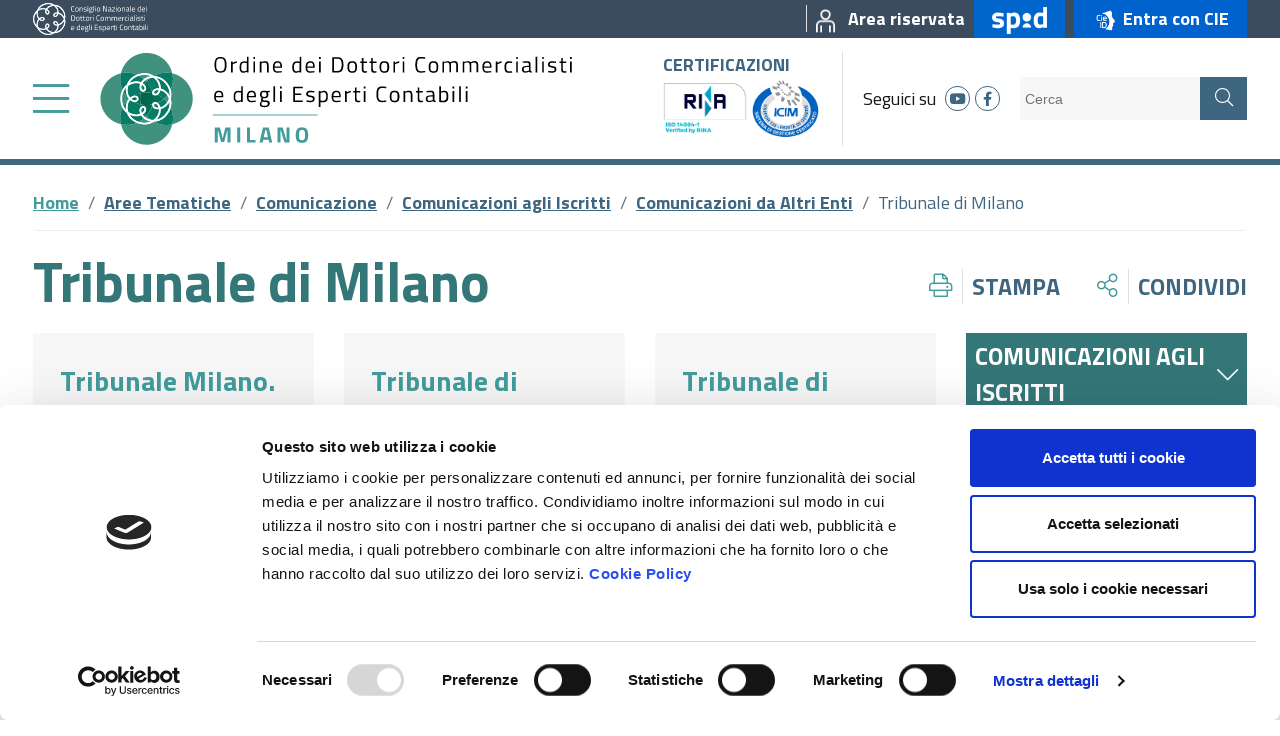

--- FILE ---
content_type: text/html; charset=utf-8
request_url: https://www.odcec.mi.it/aree-tematiche/comunicazione/norme/comunicazioni-da-altri-enti/tribunale-di-milano/3
body_size: 31874
content:
 <!DOCTYPE html> <html lang="it"> <head> <meta charset="utf-8" /> <meta name="viewport" content="width=device-width, initial-scale=1, shrink-to-fit=no"> <title>
	Tribunale di Milano
</title> <script id="Cookiebot" src="https://consent.cookiebot.com/uc.js" data-cbid="055d6cc0-2842-43da-ac16-c2cefaa5ce4a" data-blockingmode="auto" type="text/javascript"></script> <script src="/ScriptResource.axd?d=okuX3IVIBwfJlfEQK32K3vm-MMpjje2g_qFOZVc_ouTTiGR_YU3eikrEueqqEaCe1qEalmSa-JiSpVuv9lp4EIESbRHEIsz3g66khkULugPnJauAjM-B6A7hPOMAipRR00jeiLOUU80cATZpaMZfmdsPwMblGrweC3Rg9o0qIGU1hHK4fodxdKA6MfZF95HG0&amp;t=fffffffffa5b9a95" type="text/javascript"></script><script src="/ScriptResource.axd?d=EydukmxBmDstn7gSYzQESKPhj6C-7ejWr9MM0RONA3CBXrfPFnhRb756y-OxgnQXOYhDGtvtrtvmkdouBiyCow0UKsO3tHoTWLpAqpWtSOwzKX9Z5Y2w-WRZt0nq69XGW_dJNeOmIhFdfaiZucYXwpvrElWO1xsxL173zSEfj6wCs0O38QoQB2JTMA9TvIRF0&amp;t=fffffffffa5b9a95" type="text/javascript"></script><link href="/ResourcePackages/Bootstrap4/assets/dist/css/main.min.css?package=Bootstrap4" rel="stylesheet" type="text/css" /><link href="/ResourcePackages/Bootstrap4/assets/dist/css/odcec.min.css?v=1.3.1.1&amp;package=Bootstrap4" rel="stylesheet" type="text/css" /> <meta name="robots" content="index"> <link href="/ResourcePackages/Bootstrap4/assets/dist/img/favicon.ico" rel="shortcut icon" type="image/x-icon"> <meta property="og:image" content="/ResourcePackages/Bootstrap4/assets/dist/img/logo.svg" /> <!-- Facebook Pixel Code --> <script>
    !function (f, b, e, v, n, t, s) {
        if (f.fbq) return; n = f.fbq = function () {
            n.callMethod ?
                n.callMethod.apply(n, arguments) : n.queue.push(arguments)
        };
        if (!f._fbq) f._fbq = n; n.push = n; n.loaded = !0; n.version = '2.0';
        n.queue = []; t = b.createElement(e); t.async = !0;
        t.src = v; s = b.getElementsByTagName(e)[0];
        s.parentNode.insertBefore(t, s)
    }(window, document, 'script',
        'https://connect.facebook.net/en_US/fbevents.js');
    fbq('init', '1020009538461149');
    fbq('track', 'PageView');
    fbq('track', 'ViewContent');
</script> <noscript> <img height="1" width="1" style="display:none"
         src="https://www.facebook.com/tr?id=1020009538461149&ev=PageView&noscript=1" /> </noscript> <!-- End Facebook Pixel Code --> <!-- Hotjar Tracking Code for https://www.odcec.mi.it --> <script>
    (function (h, o, t, j, a, r) {
        h.hj = h.hj || function () { (h.hj.q = h.hj.q || []).push(arguments) };
        h._hjSettings = { hjid: 2410822, hjsv: 6 };
        a = o.getElementsByTagName('head')[0];
        r = o.createElement('script'); r.async = 1;
        r.src = t + h._hjSettings.hjid + j + h._hjSettings.hjsv;
        a.appendChild(r);
    })(window, document, 'https://static.hotjar.com/c/hotjar-', '.js?sv=');
</script> <meta property="og:title" content="Tribunale di Milano" /><meta property="og:url" content="https://www.odcec.mi.it/aree-tematiche/comunicazione/norme/comunicazioni-da-altri-enti/tribunale-di-milano" /><meta property="og:type" content="website" /><meta property="og:site_name" content="ODCEC Milano" /><script type="text/javascript" src="https://www.googletagmanager.com/gtag/js?id=UA-21673221-1"></script><script type="text/javascript" src="https://www.googletagmanager.com/gtag/js?id=AW-623463895"></script><script type="text/javascript">
<!-- Global site tag (gtag.js) - Google Analytics --> 


  window.dataLayer = window.dataLayer || [];
  function gtag(){dataLayer.push(arguments);}
  gtag('js', new Date());

  gtag('config', 'UA-21673221-1', { 'anonymize_ip': true });


</script><script type="text/javascript">
window.dataLayer = window.dataLayer || [];
  function gtag(){dataLayer.push(arguments);}
  gtag('js', new Date());

 

gtag('config', 'AW-623463895', { 'anonymize_ip': true });
</script><meta name="Generator" content="Sitefinity 13.3.7639.0 PE" /><link rel="canonical" href="https://www.odcec.mi.it/aree-tematiche/comunicazione/norme/comunicazioni-da-altri-enti/tribunale-di-milano/3" /><link rel="prev" href="https://www.odcec.mi.it/aree-tematiche/comunicazione/norme/comunicazioni-da-altri-enti/tribunale-di-milano/2" /><link rel="next" href="https://www.odcec.mi.it/aree-tematiche/comunicazione/norme/comunicazioni-da-altri-enti/tribunale-di-milano/4" /></head> <body class="odcec internal"> <section class="topbar"> <div class="container-fluid"> <div class="fluid-padding"> <div class="row"> <div class="col-12"> <div class="d-flex justify-content-between align-items-center"> <div class="d-inline-flex align-items-center"> <a href="https://commercialisti.it/" target="_blank"><div class="d-inline"><img src="/ResourcePackages/Bootstrap4/assets/dist/img/CNDCEC_nazionale.svg" class="consiglio-nazionale" alt="Consiglio Nazionale dei Dottori Commercialisti e degli Esperti Contabili" /></div></a> </div> <div class="d-inline-flex align-items-center"> 









    <a href="/area-riservata-iscritti" target="_self" title="Area riservata" aria-labelledby="top-right-node-1_66F19047-5895-4F5C-AF0A-20790D82593A">
        <div class="top-right-node" id="top-right-node-1_66F19047-5895-4F5C-AF0A-20790D82593A">
            <span class="pl-2 ml-2 mr-2 border-left">
                        <img class="image" src="/images/default-source/page-icons/area-riservata90cf664d-5304-4d52-9640-e980359651d7.png?sfvrsn=1a5a9517_5" alt="" />

            </span>
            <span class="d-none d-md-inline">Area riservata</span>
        </div>
    </a>


    <a href="/spid" target="_self" title="SPID" aria-labelledby="spid-node-node-1_CB08E4F7-9EFD-4A78-B597-869D5F0AC96A">
        <div class="spid-node py-1 px-3 ml-2" id="spid-node-node-1_CB08E4F7-9EFD-4A78-B597-869D5F0AC96A">
                <img class="image" src="/images/default-source/page-icons/spid.png?sfvrsn=f16e044b_2" alt="SPID" title="SPID" />
        </div>
    </a>

    <a href="/cie" target="_self" title="Entra con CIE">
        <div class="cie-node py-1 px-3 ml-2">
                <img class="image" src="/images/default-source/page-icons/cie_id.png?sfvrsn=e0ddf10d_2" alt="Entra con CIE" title="Entra con CIE" />
                <span class="d-none d-md-inline">Entra con CIE</span>
        </div>
    </a>




 </div> </div> </div> </div> </div> </div> </section> <section class="header py-1"> <div class="container-fluid"> <div class="fluid-padding"> <div class="row"> <div class="col-12"> <div class="d-flex justify-content-between align-items-center"> <div class="left-part d-inline-flex align-items-center"> 

<div class="top-menu">
    <div class="d-inline-flex align-items-center">
        <a class="sidebar-menu-button mr-2 mr-md-4" alt="menu" title="Menu" href="#sidebar-menu-1" aria-labelledby="sidebar-menu-button-1">
            <div class="d-inline fal fa-bars" id="sidebar-menu-button-1"></div>
        </a>
        <a class="logo" href="/" aria-labelledby="odcec-logo-1">
            <div id="odcec-logo-1" class="d-inline">
                <img class="desktop d-none d-xl-inline" src="/ResourcePackages/Bootstrap4/assets/dist/img/logo.svg" alt="Ordine dei Dottori Commercialisti e degli Esperti Contabili" />
                <img class="mobile d-inline d-xl-none" src="/ResourcePackages/Bootstrap4/assets/dist/img/logo_mobile.svg" alt="Ordine dei Dottori Commercialisti e degli Esperti Contabili" />
            </div>
        </a>
    </div>
</div>

<div style="display:none;">
    <nav id="sidebar-menu-1" class="sidebar-menu">
        <ul>
        <li>
            <a href="/home/canaleeuropa.tv/odcec.-tv" class="" target="_blank" aria-labelledby="sidebar-menu-node-1_7D74C53A-3A67-491F-89CB-46CA9FE7C157"><div class="d-inline" id="sidebar-menu-node-1_7D74C53A-3A67-491F-89CB-46CA9FE7C157">ODCEC Milano TV</div></a>
        </li>
        <li>
            <a href="/lordine" class="" target="_self" aria-labelledby="sidebar-menu-node-1_C74B16FC-D4C9-46F9-836E-28CB00954FDC"><div class="d-inline" id="sidebar-menu-node-1_C74B16FC-D4C9-46F9-836E-28CB00954FDC">L&#39;Ordine</div></a>
            <ul class="Vertical">
        <li>
            <a href="/lordine/presentazione-dell-ordine" class="" target="_self" aria-labelledby="sidebar-menu-node-1_54AFAB79-D7D7-4CE6-8BAE-318BFA46C303"><div class="d-inline" id="sidebar-menu-node-1_54AFAB79-D7D7-4CE6-8BAE-318BFA46C303">Presentazione dell&#39;Ordine</div></a>
            <ul class="Vertical">
        <li>
            <a href="/lordine/presentazione-dell-ordine/il-consiglio-dell&#39;ordine" class="" target="_self" aria-labelledby="sidebar-menu-node-1_370244A8-8549-43BA-8E4A-F4B5E85D16D0"><div class="d-inline" id="sidebar-menu-node-1_370244A8-8549-43BA-8E4A-F4B5E85D16D0">Il Consiglio dell&#39;Ordine</div></a>
        </li>
        <li>
            <a href="/lordine/presentazione-dell-ordine/il-collegio-dei-revisori" class="" target="_self" aria-labelledby="sidebar-menu-node-1_134FE439-1B45-4948-8607-D94633CABFC0"><div class="d-inline" id="sidebar-menu-node-1_134FE439-1B45-4948-8607-D94633CABFC0">Il Collegio dei Revisori</div></a>
        </li>
        <li>
            <a href="/lordine/presentazione-dell-ordine/il-comitato-pari-opportunit&#224;" class="" target="_self" aria-labelledby="sidebar-menu-node-1_577A22CD-2178-4CCA-96CE-98AE8A8600DE"><div class="d-inline" id="sidebar-menu-node-1_577A22CD-2178-4CCA-96CE-98AE8A8600DE">Il Comitato Pari Opportunit&#224;</div></a>
        </li>
        <li>
            <a href="/lordine/presentazione-dell-ordine/il-consiglio-di-disciplina" class="" target="_self" aria-labelledby="sidebar-menu-node-1_84E3C187-A046-44BE-8229-437B66049ED4"><div class="d-inline" id="sidebar-menu-node-1_84E3C187-A046-44BE-8229-437B66049ED4">Il Consiglio di Disciplina</div></a>
        </li>
            </ul>
        </li>
        <li>
            <a href="/lordine/occ" class="" target="_self" aria-labelledby="sidebar-menu-node-1_5A474B2A-24E7-463A-8843-C0EBE152CF1B"><div class="d-inline" id="sidebar-menu-node-1_5A474B2A-24E7-463A-8843-C0EBE152CF1B">O.C.C.</div></a>
        </li>
        <li>
            <a href="/lordine/la-struttura" class="" target="_self" aria-labelledby="sidebar-menu-node-1_42EB6908-E816-496F-9CDA-D8828ED53323"><div class="d-inline" id="sidebar-menu-node-1_42EB6908-E816-496F-9CDA-D8828ED53323">La struttura</div></a>
            <ul class="Vertical">
        <li>
            <a href="/lordine/la-struttura/organigramma---gli-uffici" class="" target="_self" aria-labelledby="sidebar-menu-node-1_DB2F9C02-D7D7-4379-A8F4-9CE6519C52A9"><div class="d-inline" id="sidebar-menu-node-1_DB2F9C02-D7D7-4379-A8F4-9CE6519C52A9">Organigramma - Gli uffici</div></a>
        </li>
        <li>
            <a href="/lordine/la-struttura/organigramma-gli-uffici---incarichi-esterni-e-consulenze" class="" target="_self" aria-labelledby="sidebar-menu-node-1_D4E85D8A-8D12-46D0-8F06-AA82FBCAD04C"><div class="d-inline" id="sidebar-menu-node-1_D4E85D8A-8D12-46D0-8F06-AA82FBCAD04C">Incarichi esterni e consulenze</div></a>
        </li>
        <li>
            <a href="/lordine/la-struttura/personale" class="" target="_self" aria-labelledby="sidebar-menu-node-1_944C025F-A614-43DD-9504-FFF0FBDB6387"><div class="d-inline" id="sidebar-menu-node-1_944C025F-A614-43DD-9504-FFF0FBDB6387">Personale</div></a>
        </li>
            </ul>
        </li>
        <li>
            <a href="/lordine/organizzazione" class="" target="_self" aria-labelledby="sidebar-menu-node-1_C52F3748-4946-499B-B10C-71475DC949BE"><div class="d-inline" id="sidebar-menu-node-1_C52F3748-4946-499B-B10C-71475DC949BE">Organizzazione</div></a>
            <ul class="Vertical">
        <li>
            <a href="/lordine/organizzazione/articolazione-degli-uffici" class="" target="_self" aria-labelledby="sidebar-menu-node-1_9B57CE1B-3AAA-4445-BB0B-1A3B9D8E08BE"><div class="d-inline" id="sidebar-menu-node-1_9B57CE1B-3AAA-4445-BB0B-1A3B9D8E08BE">Articolazione degli Uffici </div></a>
        </li>
            </ul>
        </li>
        <li>
            <a href="/lordine/commissioni" class="" target="_self" aria-labelledby="sidebar-menu-node-1_54778617-E26D-4FA7-BAFA-629C8FCA8B2C"><div class="d-inline" id="sidebar-menu-node-1_54778617-E26D-4FA7-BAFA-629C8FCA8B2C">Commissioni</div></a>
        </li>
        <li>
            <a href="/lordine/accordi-istituzionali" class="" target="_self" aria-labelledby="sidebar-menu-node-1_F1AE0901-B89F-4B42-A186-8CAC64708022"><div class="d-inline" id="sidebar-menu-node-1_F1AE0901-B89F-4B42-A186-8CAC64708022">Accordi Istituzionali</div></a>
            <ul class="Vertical">
        <li>
            <a href="/lordine/accordi-istituzionali/agenzia-delle-entrate" class="" target="_self" aria-labelledby="sidebar-menu-node-1_4F5598EB-4928-4441-A7C7-76735CD8FD4E"><div class="d-inline" id="sidebar-menu-node-1_4F5598EB-4928-4441-A7C7-76735CD8FD4E">Agenzia delle Entrate</div></a>
        </li>
        <li>
            <a href="/lordine/accordi-istituzionali/camera-di-commercio" class="" target="_self" aria-labelledby="sidebar-menu-node-1_931E9730-1991-433F-BF11-7617B609119E"><div class="d-inline" id="sidebar-menu-node-1_931E9730-1991-433F-BF11-7617B609119E">Camera di Commercio</div></a>
        </li>
        <li>
            <a href="/lordine/accordi-istituzionali/inail" class="" target="_self" aria-labelledby="sidebar-menu-node-1_5293EFB8-A1D0-4FBF-9A10-F972EE46E969"><div class="d-inline" id="sidebar-menu-node-1_5293EFB8-A1D0-4FBF-9A10-F972EE46E969">Inail</div></a>
        </li>
        <li>
            <a href="/lordine/accordi-istituzionali/inps" class="" target="_self" aria-labelledby="sidebar-menu-node-1_E008D184-4805-423A-9B77-336DA83307AA"><div class="d-inline" id="sidebar-menu-node-1_E008D184-4805-423A-9B77-336DA83307AA">Inps</div></a>
        </li>
        <li>
            <a href="/lordine/accordi-istituzionali/assolombarda" class="" target="_self" aria-labelledby="sidebar-menu-node-1_6249B886-0581-4182-95A6-CAC45E957F60"><div class="d-inline" id="sidebar-menu-node-1_6249B886-0581-4182-95A6-CAC45E957F60">Assolombarda</div></a>
        </li>
        <li>
            <a href="/lordine/accordi-istituzionali/regione-lombardia" class="" target="_self" aria-labelledby="sidebar-menu-node-1_D3A90DD6-D488-4EF9-A839-0FFF70919394"><div class="d-inline" id="sidebar-menu-node-1_D3A90DD6-D488-4EF9-A839-0FFF70919394">Regione Lombardia</div></a>
        </li>
        <li>
            <a href="/lordine/accordi-istituzionali/accordi-per-il-tirocinio-in-convenzione" class="" target="_self" aria-labelledby="sidebar-menu-node-1_712155F2-0E3D-4CFF-99E6-C2F77BB83794"><div class="d-inline" id="sidebar-menu-node-1_712155F2-0E3D-4CFF-99E6-C2F77BB83794">Accordi per il Tirocinio in convenzione</div></a>
        </li>
        <li>
            <a href="/lordine/accordi-istituzionali/accordi-per-la-formazione-professionale" class="" target="_self" aria-labelledby="sidebar-menu-node-1_C0117D49-B2A4-4F75-A97F-5EC30E51FAE3"><div class="d-inline" id="sidebar-menu-node-1_C0117D49-B2A4-4F75-A97F-5EC30E51FAE3">Accordi per la Formazione professionale</div></a>
        </li>
        <li>
            <a href="/lordine/accordi-istituzionali/altri-accordi" class="" target="_self" aria-labelledby="sidebar-menu-node-1_5F0E15F1-109F-4725-90C2-0660D0CBA456"><div class="d-inline" id="sidebar-menu-node-1_5F0E15F1-109F-4725-90C2-0660D0CBA456">Altri accordi</div></a>
        </li>
        <li>
            <a href="/lordine/accordi-istituzionali/italia-professioni" class="" target="_self" aria-labelledby="sidebar-menu-node-1_7E661CC6-C93A-4CA1-A466-2DF111EAC52C"><div class="d-inline" id="sidebar-menu-node-1_7E661CC6-C93A-4CA1-A466-2DF111EAC52C">Italia Professioni</div></a>
        </li>
            </ul>
        </li>
        <li>
            <a href="/lordine/trasparenza" class="" target="_self" aria-labelledby="sidebar-menu-node-1_9637B01F-F197-4DD1-BDDC-9D1DE2A6EA0D"><div class="d-inline" id="sidebar-menu-node-1_9637B01F-F197-4DD1-BDDC-9D1DE2A6EA0D">Amministrazione Trasparente</div></a>
        </li>
        <li>
            <a href="/lordine/centro-studi-odcec-milano" class="" target="_self" aria-labelledby="sidebar-menu-node-1_58610CAC-A0EB-409E-8D3A-E53DB87B7A4A"><div class="d-inline" id="sidebar-menu-node-1_58610CAC-A0EB-409E-8D3A-E53DB87B7A4A">Centro Studi ODCEC Milano</div></a>
        </li>
        <li>
            <a href="/lordine/contatti" class="" target="_self" aria-labelledby="sidebar-menu-node-1_8FD413AD-835B-46AC-AE8D-7976F38CE75A"><div class="d-inline" id="sidebar-menu-node-1_8FD413AD-835B-46AC-AE8D-7976F38CE75A">Contatti</div></a>
        </li>
        <li>
            <a href="/lordine/assemblea-degli-iscritti" class="" target="_self" aria-labelledby="sidebar-menu-node-1_D1F28478-7848-4EC8-B87A-F5B8A148CB3F"><div class="d-inline" id="sidebar-menu-node-1_D1F28478-7848-4EC8-B87A-F5B8A148CB3F">Assemblea degli Iscritti</div></a>
            <ul class="Vertical">
        <li>
            <a href="/lordine/assemblea-degli-iscritti/documentazione-assemblea-2025" class="" target="_self" aria-labelledby="sidebar-menu-node-1_632658D9-C20B-418F-8892-17C29F4211B0"><div class="d-inline" id="sidebar-menu-node-1_632658D9-C20B-418F-8892-17C29F4211B0">Documentazione Assemblea 2025</div></a>
        </li>
        <li>
            <a href="/lordine/assemblea-degli-iscritti/documentazione-assemblea-2024" class="" target="_self" aria-labelledby="sidebar-menu-node-1_FA0B218C-7DC3-49C6-9BFE-6EA4BFB68298"><div class="d-inline" id="sidebar-menu-node-1_FA0B218C-7DC3-49C6-9BFE-6EA4BFB68298">Documentazione Assemblea 2024</div></a>
        </li>
        <li>
            <a href="/lordine/assemblea-degli-iscritti/documentazione-assemblea-2023" class="" target="_self" aria-labelledby="sidebar-menu-node-1_0108A614-8C74-43BD-BE52-8332B3628F19"><div class="d-inline" id="sidebar-menu-node-1_0108A614-8C74-43BD-BE52-8332B3628F19">Documentazione Assemblea 2023</div></a>
        </li>
        <li>
            <a href="/lordine/assemblea-degli-iscritti/documentazione-assemblea-2022" class="" target="_self" aria-labelledby="sidebar-menu-node-1_164A941B-450F-423D-8274-A0A9FCEB8F49"><div class="d-inline" id="sidebar-menu-node-1_164A941B-450F-423D-8274-A0A9FCEB8F49">Documentazione Assemblea 2022</div></a>
        </li>
        <li>
            <a href="/lordine/assemblea-degli-iscritti/documentazione-assemblea-2021" class="" target="_self" aria-labelledby="sidebar-menu-node-1_BEB87ADE-4ECF-48D8-A240-BE6813671705"><div class="d-inline" id="sidebar-menu-node-1_BEB87ADE-4ECF-48D8-A240-BE6813671705">Documentazione Assemblea 2021</div></a>
        </li>
        <li>
            <a href="/lordine/assemblea-degli-iscritti/documentazione-assemblea-2020" class="" target="_self" aria-labelledby="sidebar-menu-node-1_B1CF6FB5-7754-459E-B742-6FCB9DAE67F2"><div class="d-inline" id="sidebar-menu-node-1_B1CF6FB5-7754-459E-B742-6FCB9DAE67F2">Documentazione Assemblea 2020</div></a>
        </li>
        <li>
            <a href="/lordine/assemblea-degli-iscritti/documentazione-assemblea-2019" class="" target="_self" aria-labelledby="sidebar-menu-node-1_0E04433B-48CF-4C85-8728-6C24A0939B70"><div class="d-inline" id="sidebar-menu-node-1_0E04433B-48CF-4C85-8728-6C24A0939B70">Documentazione Assemblea 2019</div></a>
        </li>
        <li>
            <a href="/lordine/assemblea-degli-iscritti/documentazione-assemblea-2018" class="" target="_self" aria-labelledby="sidebar-menu-node-1_288F5258-BAC5-465C-9285-60BA6470138A"><div class="d-inline" id="sidebar-menu-node-1_288F5258-BAC5-465C-9285-60BA6470138A">Documentazione Assemblea 2018</div></a>
        </li>
        <li>
            <a href="/lordine/assemblea-degli-iscritti/documentazione-assemblea-2017" class="" target="_self" aria-labelledby="sidebar-menu-node-1_8DDB6145-CC4F-4831-99F5-265C2A1106A0"><div class="d-inline" id="sidebar-menu-node-1_8DDB6145-CC4F-4831-99F5-265C2A1106A0">Documentazione Assemblea 2017</div></a>
        </li>
            </ul>
        </li>
            </ul>
        </li>
        <li>
            <a href="/cerca-iscritti" class="" target="_self" aria-labelledby="sidebar-menu-node-1_F859493D-AF3B-4B8B-925E-C2203437849A"><div class="d-inline" id="sidebar-menu-node-1_F859493D-AF3B-4B8B-925E-C2203437849A">Cerca Iscritte e Iscritti</div></a>
            <ul class="Vertical">
        <li>
            <a href="/cerca-iscritti/sezione-speciale-stp" class="" target="_self" aria-labelledby="sidebar-menu-node-1_19F74BFE-27A7-412E-BEE3-C55EFC493F37"><div class="d-inline" id="sidebar-menu-node-1_19F74BFE-27A7-412E-BEE3-C55EFC493F37">Sezione Speciale STP</div></a>
        </li>
            </ul>
        </li>
        <li>
            <a href="/news" class="" target="_self" aria-labelledby="sidebar-menu-node-1_A5539AF5-BFC3-4F24-8F60-FB25FA474747"><div class="d-inline" id="sidebar-menu-node-1_A5539AF5-BFC3-4F24-8F60-FB25FA474747">News</div></a>
        </li>
        <li>
            <a href="/area-riservata-iscritti" class="" target="_self" aria-labelledby="sidebar-menu-node-1_66F19047-5895-4F5C-AF0A-20790D82593A"><div class="d-inline" id="sidebar-menu-node-1_66F19047-5895-4F5C-AF0A-20790D82593A">Area riservata</div></a>
        </li>
        <li>
            <a href="/eventi" class="" target="_self" aria-labelledby="sidebar-menu-node-1_E5AF39A7-5469-41C1-82AF-EBD1906207B0"><div class="d-inline" id="sidebar-menu-node-1_E5AF39A7-5469-41C1-82AF-EBD1906207B0">Eventi</div></a>
        </li>
        <li>
            <a href="/aree-tematiche" class="selected" target="_self" aria-labelledby="sidebar-menu-node-1_C99C243B-184A-4611-A180-F7F558B7072C"><div class="d-inline" id="sidebar-menu-node-1_C99C243B-184A-4611-A180-F7F558B7072C">Aree Tematiche</div></a>
            <ul class="Vertical">
        <li>
            <a href="/aree-tematiche/albo-e-tirocinio" class="" target="_self" aria-labelledby="sidebar-menu-node-1_E88E26EC-3369-4C08-8AAF-309CBA79BE7E"><div class="d-inline" id="sidebar-menu-node-1_E88E26EC-3369-4C08-8AAF-309CBA79BE7E">Albo e Tirocinio</div></a>
            <ul class="Vertical">
        <li>
            <a href="/aree-tematiche/albo-e-tirocinio/albo" class="" target="_self" aria-labelledby="sidebar-menu-node-1_C36423C6-B52E-4C17-AFB9-0415978F059E"><div class="d-inline" id="sidebar-menu-node-1_C36423C6-B52E-4C17-AFB9-0415978F059E">Albo</div></a>
        </li>
        <li>
            <a href="/aree-tematiche/albo-e-tirocinio/tirocinio" class="" target="_self" aria-labelledby="sidebar-menu-node-1_5C55CDA0-2A53-4AC5-B230-56A3F49FCCBD"><div class="d-inline" id="sidebar-menu-node-1_5C55CDA0-2A53-4AC5-B230-56A3F49FCCBD">Tirocinio</div></a>
        </li>
            </ul>
        </li>
        <li>
            <a href="/aree-tematiche/servizi-per-gli-iscritti" class="" target="_self" aria-labelledby="sidebar-menu-node-1_197AD42B-152C-4788-BB90-6616F7261C51"><div class="d-inline" id="sidebar-menu-node-1_197AD42B-152C-4788-BB90-6616F7261C51">Servizi agli Iscritti</div></a>
            <ul class="Vertical">
        <li>
            <a href="/aree-tematiche/servizi-per-gli-iscritti/annunci-bacheca" class="" target="_self" aria-labelledby="sidebar-menu-node-1_03E130D8-A8E0-4566-B2D9-8619F290D4FE"><div class="d-inline" id="sidebar-menu-node-1_03E130D8-A8E0-4566-B2D9-8619F290D4FE">Bacheca degli iscritti</div></a>
        </li>
        <li>
            <a href="/aree-tematiche/servizi-per-gli-iscritti/strumenti-di-lavoro" class="" target="_self" aria-labelledby="sidebar-menu-node-1_50F5937F-42E3-4A0C-8EB4-AB961E8099F5"><div class="d-inline" id="sidebar-menu-node-1_50F5937F-42E3-4A0C-8EB4-AB961E8099F5">Strumenti di Lavoro</div></a>
        </li>
        <li>
            <a href="/aree-tematiche/servizi-per-gli-iscritti/materiale-convegni" class="" target="_self" aria-labelledby="sidebar-menu-node-1_AB4538FE-E5DA-44E4-897E-49DAC907B437"><div class="d-inline" id="sidebar-menu-node-1_AB4538FE-E5DA-44E4-897E-49DAC907B437">Materiale convegni</div></a>
        </li>
        <li>
            <a href="/aree-tematiche/servizi-per-gli-iscritti/bandi-e-nomine" class="" target="_self" aria-labelledby="sidebar-menu-node-1_69001FB8-21F1-4412-A6B8-8090A8C169CB"><div class="d-inline" id="sidebar-menu-node-1_69001FB8-21F1-4412-A6B8-8090A8C169CB">Bandi e nomine</div></a>
        </li>
        <li>
            <a href="/aree-tematiche/servizi-per-gli-iscritti/consulenza-giuridica" class="" target="_self" aria-labelledby="sidebar-menu-node-1_C18AC60A-E745-4367-9C7F-CA85AC41667A"><div class="d-inline" id="sidebar-menu-node-1_C18AC60A-E745-4367-9C7F-CA85AC41667A">Consulenza giuridica</div></a>
        </li>
        <li>
            <a href="/aree-tematiche/servizi-per-gli-iscritti/parcelle" class="" target="_self" aria-labelledby="sidebar-menu-node-1_2E466201-8BAA-4FCE-BE82-A5466C879D0E"><div class="d-inline" id="sidebar-menu-node-1_2E466201-8BAA-4FCE-BE82-A5466C879D0E">Parcelle</div></a>
        </li>
        <li>
            <a href="/aree-tematiche/servizi-per-gli-iscritti/processo-tributario-telematico" class="" target="_self" aria-labelledby="sidebar-menu-node-1_765F8E34-E710-4975-962E-1F358F8774C2"><div class="d-inline" id="sidebar-menu-node-1_765F8E34-E710-4975-962E-1F358F8774C2">Processo tributario telematico</div></a>
        </li>
        <li>
            <a href="/aree-tematiche/servizi-per-gli-iscritti/lavoro-diritti-europa" class="" target="_self" aria-labelledby="sidebar-menu-node-1_22369E2F-C334-4420-91F2-E80D14CD534E"><div class="d-inline" id="sidebar-menu-node-1_22369E2F-C334-4420-91F2-E80D14CD534E">Lavoro Diritti Europa</div></a>
        </li>
        <li>
            <a href="/aree-tematiche/servizi-per-gli-iscritti/interpelli-ade" class="" target="_self" aria-labelledby="sidebar-menu-node-1_F734F67A-B69F-43D1-9B74-82F12EB977BC"><div class="d-inline" id="sidebar-menu-node-1_F734F67A-B69F-43D1-9B74-82F12EB977BC">Interpelli AdE</div></a>
        </li>
        <li>
            <a href="/aree-tematiche/servizi-per-gli-iscritti/desk-ade" class="" target="_self" aria-labelledby="sidebar-menu-node-1_1819BCA5-3FB3-49FF-9CA7-47BC116E4DEA"><div class="d-inline" id="sidebar-menu-node-1_1819BCA5-3FB3-49FF-9CA7-47BC116E4DEA">Desk AdE</div></a>
        </li>
        <li>
            <a href="/aree-tematiche/servizi-per-gli-iscritti/registro-dei-titolari-effettivi" class="" target="_self" aria-labelledby="sidebar-menu-node-1_B529FBCC-CF43-470E-90E6-7CA3F8E1E126"><div class="d-inline" id="sidebar-menu-node-1_B529FBCC-CF43-470E-90E6-7CA3F8E1E126">Registro dei titolari effettivi</div></a>
        </li>
        <li>
            <a href="/aree-tematiche/servizi-per-gli-iscritti/editoriali" class="" target="_self" aria-labelledby="sidebar-menu-node-1_3BA298FB-9A5B-4A2C-9749-EDD2B0D8759B"><div class="d-inline" id="sidebar-menu-node-1_3BA298FB-9A5B-4A2C-9749-EDD2B0D8759B">Editoriali</div></a>
        </li>
            </ul>
        </li>
        <li>
            <a href="/aree-tematiche/formazione" class="" target="_self" aria-labelledby="sidebar-menu-node-1_66F1B4A7-C0E7-45C4-ACBA-916FD4C99855"><div class="d-inline" id="sidebar-menu-node-1_66F1B4A7-C0E7-45C4-ACBA-916FD4C99855">Formazione e Crediti</div></a>
            <ul class="Vertical">
        <li>
            <a href="/aree-tematiche/formazione/formazione-professionale-continua" class="" target="_blank" aria-labelledby="sidebar-menu-node-1_D1E8B7CD-7D25-41B3-952C-1C0526B4A5E9"><div class="d-inline" id="sidebar-menu-node-1_D1E8B7CD-7D25-41B3-952C-1C0526B4A5E9">Iscrizioni eventi e verifica crediti</div></a>
        </li>
        <li>
            <a href="/aree-tematiche/formazione/e-learning" class="" target="_self" aria-labelledby="sidebar-menu-node-1_5F09D25E-8AD0-428D-87BE-37FC52053A92"><div class="d-inline" id="sidebar-menu-node-1_5F09D25E-8AD0-428D-87BE-37FC52053A92">E-Learning Concerto</div></a>
        </li>
        <li>
            <a href="/aree-tematiche/formazione/norme" class="" target="_self" aria-labelledby="sidebar-menu-node-1_4CEF6FB3-CF1E-4F58-B773-CF0D536E57CC"><div class="d-inline" id="sidebar-menu-node-1_4CEF6FB3-CF1E-4F58-B773-CF0D536E57CC">Norme FPC</div></a>
        </li>
        <li>
            <a href="/aree-tematiche/formazione/formazione-revisori-legali" class="" target="_self" aria-labelledby="sidebar-menu-node-1_7E62066E-6E14-4791-BECE-AD82FF6C3B1D"><div class="d-inline" id="sidebar-menu-node-1_7E62066E-6E14-4791-BECE-AD82FF6C3B1D">Norme revisori legali</div></a>
        </li>
        <li>
            <a href="/aree-tematiche/formazione/sintesi-formazione-obbligatoria" class="" target="_self" aria-labelledby="sidebar-menu-node-1_B6346C47-1825-48D2-BA1C-959CE189F8F8"><div class="d-inline" id="sidebar-menu-node-1_B6346C47-1825-48D2-BA1C-959CE189F8F8">Sintesi formazione obbligatoria</div></a>
        </li>
        <li>
            <a href="/aree-tematiche/formazione/centro-studi" class="" target="_self" aria-labelledby="sidebar-menu-node-1_A9B271CC-E160-4646-A42C-5C88F370AC14"><div class="d-inline" id="sidebar-menu-node-1_A9B271CC-E160-4646-A42C-5C88F370AC14">Centro Studi</div></a>
        </li>
        <li>
            <a href="/aree-tematiche/formazione/materiali-convegni" class="" target="_self" aria-labelledby="sidebar-menu-node-1_66B0C5F3-4157-467E-9BF6-920137AC2092"><div class="d-inline" id="sidebar-menu-node-1_66B0C5F3-4157-467E-9BF6-920137AC2092">Materiali convegni</div></a>
        </li>
        <li>
            <a href="/aree-tematiche/formazione/quaderni" class="" target="_self" aria-labelledby="sidebar-menu-node-1_E6CC8481-3307-4ABF-BCA8-366D089E2C78"><div class="d-inline" id="sidebar-menu-node-1_E6CC8481-3307-4ABF-BCA8-366D089E2C78">Quaderni</div></a>
        </li>
        <li>
            <a href="/aree-tematiche/formazione/accreditamento-enti-terzi" class="" target="_self" aria-labelledby="sidebar-menu-node-1_A068104D-F2A4-47A1-98BE-1CF39BD86A1C"><div class="d-inline" id="sidebar-menu-node-1_A068104D-F2A4-47A1-98BE-1CF39BD86A1C">Enti Terzi</div></a>
        </li>
        <li>
            <a href="/aree-tematiche/formazione/calendario" class="" target="_self" aria-labelledby="sidebar-menu-node-1_72BE760C-BD40-4C6C-BC57-7784CB3D011B"><div class="d-inline" id="sidebar-menu-node-1_72BE760C-BD40-4C6C-BC57-7784CB3D011B">Calendari</div></a>
        </li>
        <li>
            <a href="/aree-tematiche/formazione/obblighi-formativi-albi-registri-o-elenchi" class="" target="_self" aria-labelledby="sidebar-menu-node-1_3439E0D5-815F-4716-9622-910F6C977AED"><div class="d-inline" id="sidebar-menu-node-1_3439E0D5-815F-4716-9622-910F6C977AED">Obblighi formativi Albi, Registri o Elenchi</div></a>
        </li>
            </ul>
        </li>
        <li>
            <a href="/aree-tematiche/comunicazione" class="selected" target="_self" aria-labelledby="sidebar-menu-node-1_A1E5B1F7-81BC-4ACD-99BF-8209489BBECB"><div class="d-inline" id="sidebar-menu-node-1_A1E5B1F7-81BC-4ACD-99BF-8209489BBECB">Comunicazione</div></a>
            <ul class="Vertical">
        <li>
            <a href="/aree-tematiche/comunicazione/norme" class="selected" target="_self" aria-labelledby="sidebar-menu-node-1_98E11A61-EE5B-4128-83DF-8E9EB702029D"><div class="d-inline" id="sidebar-menu-node-1_98E11A61-EE5B-4128-83DF-8E9EB702029D">Comunicazioni agli Iscritti</div></a>
        </li>
        <li>
            <a href="/aree-tematiche/comunicazione/informative-cndcec" class="" target="_blank" aria-labelledby="sidebar-menu-node-1_2646DD23-7F2D-4516-9D28-593D4C14752F"><div class="d-inline" id="sidebar-menu-node-1_2646DD23-7F2D-4516-9D28-593D4C14752F">Informative CNDCEC</div></a>
        </li>
        <li>
            <a href="/aree-tematiche/comunicazione/press-area" class="" target="_self" aria-labelledby="sidebar-menu-node-1_5AB41422-8B03-406D-A28E-100395C0BA11"><div class="d-inline" id="sidebar-menu-node-1_5AB41422-8B03-406D-A28E-100395C0BA11">Press Area</div></a>
        </li>
        <li>
            <a href="/aree-tematiche/comunicazione/faq" class="" target="_self" aria-labelledby="sidebar-menu-node-1_0C8ADADC-F118-42DB-BB93-33EF46C3C9DE"><div class="d-inline" id="sidebar-menu-node-1_0C8ADADC-F118-42DB-BB93-33EF46C3C9DE">FAQ</div></a>
        </li>
        <li>
            <a href="/aree-tematiche/comunicazione/5-x-1000" class="" target="_self" aria-labelledby="sidebar-menu-node-1_0ED0D257-AEC2-46DC-9B46-F9EBC358F6A2"><div class="d-inline" id="sidebar-menu-node-1_0ED0D257-AEC2-46DC-9B46-F9EBC358F6A2">5 x 1000</div></a>
        </li>
        <li>
            <a href="/aree-tematiche/comunicazione/media-gallery" class="" target="_self" aria-labelledby="sidebar-menu-node-1_0D58C91D-C8BF-4894-A24C-27765CC6F03C"><div class="d-inline" id="sidebar-menu-node-1_0D58C91D-C8BF-4894-A24C-27765CC6F03C">Foto Gallery</div></a>
        </li>
        <li>
            <a href="/aree-tematiche/comunicazione/i-nostri-articoli" class="" target="_self" aria-labelledby="sidebar-menu-node-1_8E944A91-2A83-470A-BFBC-9FA2775FEAD3"><div class="d-inline" id="sidebar-menu-node-1_8E944A91-2A83-470A-BFBC-9FA2775FEAD3">Redazione scientifica</div></a>
        </li>
            </ul>
        </li>
        <li>
            <a href="/aree-tematiche/commissioni" class="" target="_self" aria-labelledby="sidebar-menu-node-1_5B85E1A7-16AE-47EF-B60C-AAA4738E9F98"><div class="d-inline" id="sidebar-menu-node-1_5B85E1A7-16AE-47EF-B60C-AAA4738E9F98">Commissioni</div></a>
            <ul class="Vertical">
        <li>
            <a href="/aree-tematiche/commissioni/albo-tutela-e-ordinamento" class="" target="_self" aria-labelledby="sidebar-menu-node-1_D569A4D8-E3C0-42E6-9BFC-0EFC68780D81"><div class="d-inline" id="sidebar-menu-node-1_D569A4D8-E3C0-42E6-9BFC-0EFC68780D81">Albo, Tutela e Ordinamento</div></a>
        </li>
        <li>
            <a href="/aree-tematiche/commissioni/antiriciclaggio" class="" target="_self" aria-labelledby="sidebar-menu-node-1_BA865D6B-B115-4B9D-B9FE-B24C721FA8C8"><div class="d-inline" id="sidebar-menu-node-1_BA865D6B-B115-4B9D-B9FE-B24C721FA8C8">Antiriciclaggio</div></a>
        </li>
        <li>
            <a href="/aree-tematiche/commissioni/ausiliari-del-giudice-civile" class="" target="_self" aria-labelledby="sidebar-menu-node-1_4BEBA625-6639-49E7-8EEE-25A0A45FD063"><div class="d-inline" id="sidebar-menu-node-1_4BEBA625-6639-49E7-8EEE-25A0A45FD063">Ausiliari del giudice civile</div></a>
        </li>
        <li>
            <a href="/aree-tematiche/commissioni/ausiliari-del-giudice-penale" class="" target="_self" aria-labelledby="sidebar-menu-node-1_B64AE90A-9814-4991-9ACC-C139C737A5F8"><div class="d-inline" id="sidebar-menu-node-1_B64AE90A-9814-4991-9ACC-C139C737A5F8">Ausiliari del giudice penale</div></a>
        </li>
        <li>
            <a href="/aree-tematiche/commissioni/banche-intermediari-finanziari-assicurazioni" class="" target="_self" aria-labelledby="sidebar-menu-node-1_3C585E71-410A-4512-AB37-927951562331"><div class="d-inline" id="sidebar-menu-node-1_3C585E71-410A-4512-AB37-927951562331">Banche, intermediari finanziari e assicurazioni</div></a>
        </li>
        <li>
            <a href="/aree-tematiche/commissioni/bilancio-integrato-e-sociale" class="" target="_self" aria-labelledby="sidebar-menu-node-1_F0CC6E8A-F24B-4775-9FFD-85320C13A93C"><div class="d-inline" id="sidebar-menu-node-1_F0CC6E8A-F24B-4775-9FFD-85320C13A93C">Bilancio integrato e sociale</div></a>
        </li>
        <li>
            <a href="/aree-tematiche/commissioni/compliance-e-modelli-organizzativi" class="" target="_self" aria-labelledby="sidebar-menu-node-1_884620C0-6BC5-4C6C-8691-56D64CC127AC"><div class="d-inline" id="sidebar-menu-node-1_884620C0-6BC5-4C6C-8691-56D64CC127AC">Compliance e modelli organizzativi</div></a>
        </li>
        <li>
            <a href="/aree-tematiche/commissioni/contenzioso-tributario" class="" target="_self" aria-labelledby="sidebar-menu-node-1_5F48F43A-4E7A-4038-B97B-3BC76FC0E5D6"><div class="d-inline" id="sidebar-menu-node-1_5F48F43A-4E7A-4038-B97B-3BC76FC0E5D6">Contenzioso tributario</div></a>
        </li>
        <li>
            <a href="/aree-tematiche/commissioni/governance-delle-societ&#224;-quotate" class="" target="_self" aria-labelledby="sidebar-menu-node-1_6411593C-9893-456F-AE54-7850FBC95A13"><div class="d-inline" id="sidebar-menu-node-1_6411593C-9893-456F-AE54-7850FBC95A13">Corporate Governance</div></a>
        </li>
        <li>
            <a href="/aree-tematiche/commissioni/crisi-ristrutturazione-e-risanamento-di-impresa" class="" target="_self" aria-labelledby="sidebar-menu-node-1_80531F1A-DD49-4A3D-9D41-B885B9151580"><div class="d-inline" id="sidebar-menu-node-1_80531F1A-DD49-4A3D-9D41-B885B9151580">Crisi, ristrutturazione e risanamento di impresa</div></a>
        </li>
        <li>
            <a href="/aree-tematiche/commissioni/digitalizzazione-degli-studi" class="" target="_self" aria-labelledby="sidebar-menu-node-1_18D04775-737A-461A-9B8C-A11E126CF868"><div class="d-inline" id="sidebar-menu-node-1_18D04775-737A-461A-9B8C-A11E126CF868">Digitalizzazione degli studi</div></a>
        </li>
        <li>
            <a href="/aree-tematiche/commissioni/digitalizzazione-delle-imprese" class="" target="_self" aria-labelledby="sidebar-menu-node-1_1D770792-9168-4A4D-AA94-7337D6FE850A"><div class="d-inline" id="sidebar-menu-node-1_1D770792-9168-4A4D-AA94-7337D6FE850A">Digitalizzazione delle imprese</div></a>
        </li>
        <li>
            <a href="/aree-tematiche/commissioni/diritto-societario" class="" target="_self" aria-labelledby="sidebar-menu-node-1_BE0C67F1-4E64-4D7D-97F8-1347692D261B"><div class="d-inline" id="sidebar-menu-node-1_BE0C67F1-4E64-4D7D-97F8-1347692D261B">Diritto societario</div></a>
        </li>
        <li>
            <a href="/aree-tematiche/commissioni/enti-e-aziende-pubbliche" class="" target="_self" aria-labelledby="sidebar-menu-node-1_7A113E9C-14F5-4E57-90D9-B56A68292C0A"><div class="d-inline" id="sidebar-menu-node-1_7A113E9C-14F5-4E57-90D9-B56A68292C0A">Enti e aziende pubbliche</div></a>
        </li>
        <li>
            <a href="/aree-tematiche/commissioni/enti-no-profit-e-cooperative-sociali" class="" target="_self" aria-labelledby="sidebar-menu-node-1_2DFF40E9-6173-4E12-8453-8CD8A54B6496"><div class="d-inline" id="sidebar-menu-node-1_2DFF40E9-6173-4E12-8453-8CD8A54B6496">Enti non profit e cooperative sociali</div></a>
        </li>
        <li>
            <a href="/aree-tematiche/commissioni/esg" class="" target="_self" aria-labelledby="sidebar-menu-node-1_5843BC96-5156-466B-8D96-FB5C64A1DFC7"><div class="d-inline" id="sidebar-menu-node-1_5843BC96-5156-466B-8D96-FB5C64A1DFC7">ESG</div></a>
        </li>
        <li>
            <a href="/aree-tematiche/commissioni/finanza-e-controllo-di-gestione" class="" target="_self" aria-labelledby="sidebar-menu-node-1_8470EB80-0358-4C14-86A8-D5F9254D37E9"><div class="d-inline" id="sidebar-menu-node-1_8470EB80-0358-4C14-86A8-D5F9254D37E9">Finanza e controllo di gestione</div></a>
        </li>
        <li>
            <a href="/aree-tematiche/commissioni/finanziamenti-e-bandi" class="" target="_self" aria-labelledby="sidebar-menu-node-1_8355D977-320A-49A5-8A03-8EAA9B1A2330"><div class="d-inline" id="sidebar-menu-node-1_8355D977-320A-49A5-8A03-8EAA9B1A2330">Finanziamenti e Bandi</div></a>
        </li>
        <li>
            <a href="/aree-tematiche/commissioni/fiscalit&#224;-ed-economia-dell&#39;arte" class="" target="_self" aria-labelledby="sidebar-menu-node-1_210504A9-D26F-4528-8E04-D8EDF5AEC612"><div class="d-inline" id="sidebar-menu-node-1_210504A9-D26F-4528-8E04-D8EDF5AEC612">Fiscalit&#224; ed economia dell&#39;arte</div></a>
        </li>
        <li>
            <a href="/aree-tematiche/commissioni/fiscalit&#224;-internazionale" class="" target="_self" aria-labelledby="sidebar-menu-node-1_D97D781F-B4C4-48FA-8BC9-CDAB03F87C28"><div class="d-inline" id="sidebar-menu-node-1_D97D781F-B4C4-48FA-8BC9-CDAB03F87C28">Fiscalit&#224; internazionale</div></a>
        </li>
        <li>
            <a href="/aree-tematiche/commissioni/gestione-del-condominio" class="" target="_self" aria-labelledby="sidebar-menu-node-1_ACC07844-6CCD-4E86-A3CD-5E98DD56DAA6"><div class="d-inline" id="sidebar-menu-node-1_ACC07844-6CCD-4E86-A3CD-5E98DD56DAA6">Gestione del patrimonio immobiliare</div></a>
        </li>
        <li>
            <a href="/aree-tematiche/commissioni/giovani" class="" target="_self" aria-labelledby="sidebar-menu-node-1_167B394A-D7B8-42E3-9CB3-73D94E4ABC9E"><div class="d-inline" id="sidebar-menu-node-1_167B394A-D7B8-42E3-9CB3-73D94E4ABC9E">Giovani</div></a>
        </li>
        <li>
            <a href="/aree-tematiche/commissioni/imposte-dirette-e-indirette" class="" target="_self" aria-labelledby="sidebar-menu-node-1_BD00405B-0AE3-4F57-9440-AFF6FEC5F9F9"><div class="d-inline" id="sidebar-menu-node-1_BD00405B-0AE3-4F57-9440-AFF6FEC5F9F9">Imposte dirette e indirette</div></a>
        </li>
        <li>
            <a href="/aree-tematiche/commissioni/iniziative-di-valorizzazione-sul-territorio" class="" target="_self" aria-labelledby="sidebar-menu-node-1_E40586F3-6A80-42E2-9325-8039A92BFD6C"><div class="d-inline" id="sidebar-menu-node-1_E40586F3-6A80-42E2-9325-8039A92BFD6C">Iniziative di valorizzazione sul territorio</div></a>
        </li>
        <li>
            <a href="/aree-tematiche/commissioni/internazionale-area-del-mediterraneo" class="" target="_self" aria-labelledby="sidebar-menu-node-1_6ACAE420-99D4-4CBC-8D57-8C7B5F051288"><div class="d-inline" id="sidebar-menu-node-1_6ACAE420-99D4-4CBC-8D57-8C7B5F051288">Internazionalizzazione - Emea</div></a>
        </li>
        <li>
            <a href="/aree-tematiche/commissioni/internazionalizzazione-e-mercati-globali-extra-UE" class="" target="_self" aria-labelledby="sidebar-menu-node-1_1D54D7FB-B5B9-43E3-9F07-EFE254D5995A"><div class="d-inline" id="sidebar-menu-node-1_1D54D7FB-B5B9-43E3-9F07-EFE254D5995A">Internazionalizzazione e mercati globali extra UE</div></a>
        </li>
        <li>
            <a href="/aree-tematiche/commissioni/la-gestione-dei-rapporti-banca-impresa" class="" target="_self" aria-labelledby="sidebar-menu-node-1_5081C106-FC23-4EAD-ACEC-F2D81E0B7DC0"><div class="d-inline" id="sidebar-menu-node-1_5081C106-FC23-4EAD-ACEC-F2D81E0B7DC0">La gestione dei rapporti banca-impresa</div></a>
        </li>
        <li>
            <a href="/aree-tematiche/commissioni/lavoro" class="" target="_self" aria-labelledby="sidebar-menu-node-1_E18DD40D-61A2-4CB6-B274-82292EE37EF8"><div class="d-inline" id="sidebar-menu-node-1_E18DD40D-61A2-4CB6-B274-82292EE37EF8">Lavoro</div></a>
        </li>
        <li>
            <a href="/aree-tematiche/commissioni/liquidazione-parcelle" class="" target="_self" aria-labelledby="sidebar-menu-node-1_DCE12813-CE7B-4A13-B954-718C33732EF1"><div class="d-inline" id="sidebar-menu-node-1_DCE12813-CE7B-4A13-B954-718C33732EF1">Liquidazione parcelle</div></a>
        </li>
        <li>
            <a href="/aree-tematiche/commissioni/metodi-adr" class="" target="_self" aria-labelledby="sidebar-menu-node-1_393E05DB-ECDC-43EE-965B-3CBA39CD2478"><div class="d-inline" id="sidebar-menu-node-1_393E05DB-ECDC-43EE-965B-3CBA39CD2478">Metodi ADR</div></a>
        </li>
        <li>
            <a href="/aree-tematiche/commissioni/pari-opportunit&#224;" class="" target="_self" aria-labelledby="sidebar-menu-node-1_37157436-178D-43AE-8760-62D83D834687"><div class="d-inline" id="sidebar-menu-node-1_37157436-178D-43AE-8760-62D83D834687">Pari opportunit&#224;</div></a>
        </li>
        <li>
            <a href="/aree-tematiche/commissioni/principi-contabili" class="" target="_self" aria-labelledby="sidebar-menu-node-1_BE63C78D-2A06-4531-A278-9E07F712A4C4"><div class="d-inline" id="sidebar-menu-node-1_BE63C78D-2A06-4531-A278-9E07F712A4C4">Principi contabili</div></a>
        </li>
        <li>
            <a href="/aree-tematiche/commissioni/procedure-concorsuali" class="" target="_self" aria-labelledby="sidebar-menu-node-1_16630FC0-B678-4430-96BE-DCE54BAB732C"><div class="d-inline" id="sidebar-menu-node-1_16630FC0-B678-4430-96BE-DCE54BAB732C">Procedure Concorsuali</div></a>
        </li>
        <li>
            <a href="/aree-tematiche/commissioni/controllo-e-revisione-financial" class="" target="_self" aria-labelledby="sidebar-menu-node-1_81978633-97A9-4877-847B-7627A3F32026"><div class="d-inline" id="sidebar-menu-node-1_81978633-97A9-4877-847B-7627A3F32026">Revisione Financial</div></a>
        </li>
        <li>
            <a href="/aree-tematiche/commissioni/controllo-e-revisione-non-financial" class="" target="_self" aria-labelledby="sidebar-menu-node-1_DEF8EF0F-D5EF-4F5E-9F9A-8F0A1FC69B10"><div class="d-inline" id="sidebar-menu-node-1_DEF8EF0F-D5EF-4F5E-9F9A-8F0A1FC69B10">Revisione Non Financial</div></a>
        </li>
        <li>
            <a href="/aree-tematiche/commissioni/startup-microimprese-e-settori-innovativi" class="" target="_self" aria-labelledby="sidebar-menu-node-1_A956088B-5D5F-4A8E-895D-93EB9CF68A6D"><div class="d-inline" id="sidebar-menu-node-1_A956088B-5D5F-4A8E-895D-93EB9CF68A6D">Startup, PMI Innovative, Reti e Societ&#224; Benefit</div></a>
        </li>
        <li>
            <a href="/aree-tematiche/commissioni/tirocinio-professionale" class="" target="_self" aria-labelledby="sidebar-menu-node-1_C6A82327-BF68-4248-904C-D89ED52ABD85"><div class="d-inline" id="sidebar-menu-node-1_C6A82327-BF68-4248-904C-D89ED52ABD85">Tirocinio professionale</div></a>
        </li>
        <li>
            <a href="/aree-tematiche/commissioni/wealth-planning" class="" target="_self" aria-labelledby="sidebar-menu-node-1_78D7E6FC-3AE2-4D0C-A0B0-ACBCE7D8CB7D"><div class="d-inline" id="sidebar-menu-node-1_78D7E6FC-3AE2-4D0C-A0B0-ACBCE7D8CB7D">Wealth planning</div></a>
        </li>
        <li>
            <a href="/aree-tematiche/commissioni/archivio-commissioni" class="" target="_self" aria-labelledby="sidebar-menu-node-1_827AF9A9-A199-4176-860A-B06EBA740004"><div class="d-inline" id="sidebar-menu-node-1_827AF9A9-A199-4176-860A-B06EBA740004">Commissioni Consigliatura 2017/2022</div></a>
        </li>
            </ul>
        </li>
            </ul>
        </li>
        <li>
            <a href="/utilita" class="" target="_self" aria-labelledby="sidebar-menu-node-1_1FD16EE0-8D96-4221-8BC8-E69AC46C86B9"><div class="d-inline" id="sidebar-menu-node-1_1FD16EE0-8D96-4221-8BC8-E69AC46C86B9">Utilit&#224;</div></a>
            <ul class="Vertical">
        <li>
            <a href="/utilita/amministrazione-trasparente" class="" target="_self" aria-labelledby="sidebar-menu-node-1_D9C8F9A2-14B7-45C9-8CCC-7A6A280451EA"><div class="d-inline" id="sidebar-menu-node-1_D9C8F9A2-14B7-45C9-8CCC-7A6A280451EA">Amministrazione Trasparente</div></a>
            <ul class="Vertical">
        <li>
            <a href="/utilita/amministrazione-trasparente/disposizioni-generali" class="" target="_self" aria-labelledby="sidebar-menu-node-1_B0DA97E8-AAC3-431E-9B9D-B64F281AC80F"><div class="d-inline" id="sidebar-menu-node-1_B0DA97E8-AAC3-431E-9B9D-B64F281AC80F">Disposizioni generali</div></a>
        </li>
        <li>
            <a href="/utilita/amministrazione-trasparente/organizzazione" class="" target="_self" aria-labelledby="sidebar-menu-node-1_97BDA2E7-B31F-430E-B0B4-96A1F3572E77"><div class="d-inline" id="sidebar-menu-node-1_97BDA2E7-B31F-430E-B0B4-96A1F3572E77">Organizzazione</div></a>
        </li>
        <li>
            <a href="/utilita/amministrazione-trasparente/incarichi-esterni-e-consulenze" class="" target="_self" aria-labelledby="sidebar-menu-node-1_D951A23A-E126-456E-9247-7ABFEA8EBEF1"><div class="d-inline" id="sidebar-menu-node-1_D951A23A-E126-456E-9247-7ABFEA8EBEF1">Incarichi esterni e consulenze</div></a>
        </li>
        <li>
            <a href="/utilita/amministrazione-trasparente/personale" class="" target="_self" aria-labelledby="sidebar-menu-node-1_1A65713A-62C5-4703-A6C2-1ED275BA173A"><div class="d-inline" id="sidebar-menu-node-1_1A65713A-62C5-4703-A6C2-1ED275BA173A">Personale</div></a>
        </li>
        <li>
            <a href="/utilita/amministrazione-trasparente/bandi-di-concorso" class="" target="_self" aria-labelledby="sidebar-menu-node-1_4C0A4E99-523E-48B0-BD58-924B8BC2CACF"><div class="d-inline" id="sidebar-menu-node-1_4C0A4E99-523E-48B0-BD58-924B8BC2CACF">Bandi di concorso</div></a>
        </li>
        <li>
            <a href="/utilita/amministrazione-trasparente/performance" class="" target="_self" aria-labelledby="sidebar-menu-node-1_8E7E4C96-4183-4C53-8EA4-FC812E8CB78C"><div class="d-inline" id="sidebar-menu-node-1_8E7E4C96-4183-4C53-8EA4-FC812E8CB78C">Performance</div></a>
        </li>
        <li>
            <a href="/utilita/amministrazione-trasparente/enti-controllati" class="" target="_self" aria-labelledby="sidebar-menu-node-1_153F19A3-E723-4022-BF52-AF518A8181D1"><div class="d-inline" id="sidebar-menu-node-1_153F19A3-E723-4022-BF52-AF518A8181D1">Enti controllati</div></a>
        </li>
        <li>
            <a href="/utilita/amministrazione-trasparente/attivit&#224;-e-procedimenti" class="" target="_self" aria-labelledby="sidebar-menu-node-1_61432533-ECBF-4A4A-8F75-7F285AC60C2D"><div class="d-inline" id="sidebar-menu-node-1_61432533-ECBF-4A4A-8F75-7F285AC60C2D">Attivit&#224; e procedimenti</div></a>
        </li>
        <li>
            <a href="/utilita/amministrazione-trasparente/provvedimenti" class="" target="_self" aria-labelledby="sidebar-menu-node-1_C875F6E7-695A-41C9-86E0-840C7EC85BA1"><div class="d-inline" id="sidebar-menu-node-1_C875F6E7-695A-41C9-86E0-840C7EC85BA1">Provvedimenti</div></a>
        </li>
        <li>
            <a href="/utilita/amministrazione-trasparente/bandi-di-gara-e-contratti" class="" target="_self" aria-labelledby="sidebar-menu-node-1_C500B981-15D3-4C5D-9535-2E867768E144"><div class="d-inline" id="sidebar-menu-node-1_C500B981-15D3-4C5D-9535-2E867768E144">Bandi di gara e contratti</div></a>
        </li>
        <li>
            <a href="/utilita/amministrazione-trasparente/sovvenzioni-contributi-sussidi-vantaggi-economici" class="" target="_self" aria-labelledby="sidebar-menu-node-1_9A641838-CFB4-4202-B473-3F313332E202"><div class="d-inline" id="sidebar-menu-node-1_9A641838-CFB4-4202-B473-3F313332E202">Sovvenzioni, contributi, sussidi, vantaggi economici</div></a>
        </li>
        <li>
            <a href="/utilita/amministrazione-trasparente/bilanci" class="" target="_self" aria-labelledby="sidebar-menu-node-1_07AB1D9B-7468-4ACC-A5CF-CCECC30C1FE8"><div class="d-inline" id="sidebar-menu-node-1_07AB1D9B-7468-4ACC-A5CF-CCECC30C1FE8">Bilanci</div></a>
        </li>
        <li>
            <a href="/utilita/amministrazione-trasparente/beni-immobili-e-gestione-patrimonio" class="" target="_self" aria-labelledby="sidebar-menu-node-1_2D73EF48-DDE3-4AEB-BF24-72DF7D677A60"><div class="d-inline" id="sidebar-menu-node-1_2D73EF48-DDE3-4AEB-BF24-72DF7D677A60">Beni immobili e gestione patrimonio</div></a>
        </li>
        <li>
            <a href="/utilita/amministrazione-trasparente/controlli-e-rilievi-sull&#39;amministrazione" class="" target="_self" aria-labelledby="sidebar-menu-node-1_CD3AB9F5-6A46-4EF0-81F8-5F4F815012EA"><div class="d-inline" id="sidebar-menu-node-1_CD3AB9F5-6A46-4EF0-81F8-5F4F815012EA">Controlli e rilievi sull&#39;amministrazione</div></a>
        </li>
        <li>
            <a href="/utilita/amministrazione-trasparente/servizi-erogati" class="" target="_self" aria-labelledby="sidebar-menu-node-1_5D0D1DFF-3208-4282-B74E-0BF699646F50"><div class="d-inline" id="sidebar-menu-node-1_5D0D1DFF-3208-4282-B74E-0BF699646F50">Servizi erogati</div></a>
        </li>
        <li>
            <a href="/utilita/amministrazione-trasparente/pagamenti-dell&#39;amministrazione" class="" target="_self" aria-labelledby="sidebar-menu-node-1_F528F62B-58F5-468B-9C99-B0D0CCF47C33"><div class="d-inline" id="sidebar-menu-node-1_F528F62B-58F5-468B-9C99-B0D0CCF47C33">Pagamenti dell&#39;amministrazione</div></a>
        </li>
        <li>
            <a href="/utilita/amministrazione-trasparente/altri-contenuti---corruzione" class="" target="_self" aria-labelledby="sidebar-menu-node-1_E18C473E-73A2-44B9-A1D2-009657777D38"><div class="d-inline" id="sidebar-menu-node-1_E18C473E-73A2-44B9-A1D2-009657777D38">Altri contenuti - Corruzione</div></a>
        </li>
        <li>
            <a href="/utilita/amministrazione-trasparente/altri-contenuti---accesso-civico" class="" target="_self" aria-labelledby="sidebar-menu-node-1_604BF0C2-98B5-48F1-AE01-4B9FF336DB1B"><div class="d-inline" id="sidebar-menu-node-1_604BF0C2-98B5-48F1-AE01-4B9FF336DB1B">Altri contenuti - Accesso civico</div></a>
        </li>
        <li>
            <a href="/utilita/amministrazione-trasparente/altri-contenuti" class="" target="_self" aria-labelledby="sidebar-menu-node-1_9A19A1CA-5A29-4B98-8B78-8CA9C6E5E27D"><div class="d-inline" id="sidebar-menu-node-1_9A19A1CA-5A29-4B98-8B78-8CA9C6E5E27D">Altri contenuti</div></a>
        </li>
        <li>
            <a href="/utilita/amministrazione-trasparente/opere-pubbliche" class="" target="_self" aria-labelledby="sidebar-menu-node-1_3838BD76-153B-4864-923C-430CE108F4CB"><div class="d-inline" id="sidebar-menu-node-1_3838BD76-153B-4864-923C-430CE108F4CB">Opere pubbliche</div></a>
        </li>
        <li>
            <a href="/utilita/amministrazione-trasparente/interventi-straordinari-e-di-emergenza" class="" target="_self" aria-labelledby="sidebar-menu-node-1_F37037AF-FE28-4FB2-8070-82352AD71480"><div class="d-inline" id="sidebar-menu-node-1_F37037AF-FE28-4FB2-8070-82352AD71480">Interventi straordinari e di emergenza</div></a>
        </li>
            </ul>
        </li>
        <li>
            <a href="/utilita/modulistica-albo" class="" target="_self" aria-labelledby="sidebar-menu-node-1_14720B2A-FC2A-4047-8535-C4547A273B94"><div class="d-inline" id="sidebar-menu-node-1_14720B2A-FC2A-4047-8535-C4547A273B94">Modulistica Albo</div></a>
        </li>
        <li>
            <a href="/utilita/servizi-agli-iscritti" class="" target="_self" aria-labelledby="sidebar-menu-node-1_1D81C486-4591-4649-A1A6-19CFF1003DA8"><div class="d-inline" id="sidebar-menu-node-1_1D81C486-4591-4649-A1A6-19CFF1003DA8">Servizi agli Iscritti</div></a>
        </li>
        <li>
            <a href="/utilita/modulistica-tirocinio" class="" target="_self" aria-labelledby="sidebar-menu-node-1_D670C3B2-FFF2-44FB-B587-D37D3C563D94"><div class="d-inline" id="sidebar-menu-node-1_D670C3B2-FFF2-44FB-B587-D37D3C563D94">Modulistica Tirocinio</div></a>
        </li>
        <li>
            <a href="/utilita/agevolazioni---" class="" target="_self" aria-labelledby="sidebar-menu-node-1_1944189E-D5BE-4703-8FB8-30821F7343D1"><div class="d-inline" id="sidebar-menu-node-1_1944189E-D5BE-4703-8FB8-30821F7343D1">Agevolazioni</div></a>
            <ul class="Vertical">
        <li>
            <a href="/utilita/agevolazioni---/regolamento-per-il-servizio-di-agevolazione-agli-iscritti" class="" target="_self" aria-labelledby="sidebar-menu-node-1_F3073C97-2267-4BED-ACD6-6B499BE1BCCE"><div class="d-inline" id="sidebar-menu-node-1_F3073C97-2267-4BED-ACD6-6B499BE1BCCE">Regolamento per il servizio di agevolazione agli iscritti</div></a>
        </li>
        <li>
            <a href="/utilita/agevolazioni---/agevolazioni-agli-iscritti" class="" target="_self" aria-labelledby="sidebar-menu-node-1_109F72EA-97E1-4666-9CA0-DF24A6C9F566"><div class="d-inline" id="sidebar-menu-node-1_109F72EA-97E1-4666-9CA0-DF24A6C9F566">Agevolazioni agli Iscritti</div></a>
        </li>
            </ul>
        </li>
        <li>
            <a href="/utilita/sito-archeologico" class="" target="_blank" aria-labelledby="sidebar-menu-node-1_448C85F3-3945-441F-8A35-16F7D8CCC953"><div class="d-inline" id="sidebar-menu-node-1_448C85F3-3945-441F-8A35-16F7D8CCC953">Sito Archeologico</div></a>
        </li>
            </ul>
        </li>
        <li>
            <a href="/link-istituzionali" class="" target="_self" aria-labelledby="sidebar-menu-node-1_07AA2C16-4405-4FB6-B737-FA6FAD58F9E6"><div class="d-inline" id="sidebar-menu-node-1_07AA2C16-4405-4FB6-B737-FA6FAD58F9E6">Link istituzionali</div></a>
            <ul class="Vertical">
        <li>
            <a href="/link-istituzionali/tribunale-di-milano" class="" target="_blank" aria-labelledby="sidebar-menu-node-1_67232C05-D7F6-4C6F-B4CC-0FA429262C9F"><div class="d-inline" id="sidebar-menu-node-1_67232C05-D7F6-4C6F-B4CC-0FA429262C9F">Tribunale di Milano</div></a>
        </li>
        <li>
            <a href="/link-istituzionali/agenzia-delle-entrate" class="" target="_blank" aria-labelledby="sidebar-menu-node-1_09C160B4-4011-48BC-818B-D4E794A9E11A"><div class="d-inline" id="sidebar-menu-node-1_09C160B4-4011-48BC-818B-D4E794A9E11A">Agenzia delle Entrate</div></a>
        </li>
        <li>
            <a href="/link-istituzionali/agenzia-della-riscossione" class="" target="_blank" aria-labelledby="sidebar-menu-node-1_22C5B00E-F0E2-4434-BC71-D4C789337965"><div class="d-inline" id="sidebar-menu-node-1_22C5B00E-F0E2-4434-BC71-D4C789337965">Agenzia della riscossione</div></a>
        </li>
        <li>
            <a href="/link-istituzionali/cciaa" class="" target="_blank" aria-labelledby="sidebar-menu-node-1_8B8BA52A-82FA-4CAE-9863-55AD2406BF37"><div class="d-inline" id="sidebar-menu-node-1_8B8BA52A-82FA-4CAE-9863-55AD2406BF37">CCIAA</div></a>
        </li>
        <li>
            <a href="/link-istituzionali/cndcec" class="" target="_blank" aria-labelledby="sidebar-menu-node-1_77C0A66E-673F-4B98-A796-A539250B01F3"><div class="d-inline" id="sidebar-menu-node-1_77C0A66E-673F-4B98-A796-A539250B01F3">CNDCEC</div></a>
        </li>
        <li>
            <a href="/link-istituzionali/fnc" class="" target="_blank" aria-labelledby="sidebar-menu-node-1_56128042-D69C-47E6-958E-E1FFF5D261F2"><div class="d-inline" id="sidebar-menu-node-1_56128042-D69C-47E6-958E-E1FFF5D261F2">FNC</div></a>
        </li>
        <li>
            <a href="/link-istituzionali/mg" class="" target="_blank" aria-labelledby="sidebar-menu-node-1_88DCDCDF-C2CA-4AB5-9AB3-50D747A1C5BA"><div class="d-inline" id="sidebar-menu-node-1_88DCDCDF-C2CA-4AB5-9AB3-50D747A1C5BA">Ministero della Giustizia</div></a>
        </li>
        <li>
            <a href="/link-istituzionali/mef" class="" target="_blank" aria-labelledby="sidebar-menu-node-1_053B232D-5D94-49D8-A15D-82E72A54DDE3"><div class="d-inline" id="sidebar-menu-node-1_053B232D-5D94-49D8-A15D-82E72A54DDE3">MEF</div></a>
        </li>
        <li>
            <a href="/link-istituzionali/inps" class="" target="_blank" aria-labelledby="sidebar-menu-node-1_EFF2D5CA-F494-428D-9F6D-11EA040A3D77"><div class="d-inline" id="sidebar-menu-node-1_EFF2D5CA-F494-428D-9F6D-11EA040A3D77">Inps</div></a>
        </li>
        <li>
            <a href="/link-istituzionali/cnpadc" class="" target="_blank" aria-labelledby="sidebar-menu-node-1_0B6B61ED-4EBC-474B-9349-98BE8603DC67"><div class="d-inline" id="sidebar-menu-node-1_0B6B61ED-4EBC-474B-9349-98BE8603DC67">Cnpadc</div></a>
        </li>
        <li>
            <a href="/link-istituzionali/cnpr" class="" target="_blank" aria-labelledby="sidebar-menu-node-1_12CC50EC-99B3-4F65-B204-7C6190F93E4E"><div class="d-inline" id="sidebar-menu-node-1_12CC50EC-99B3-4F65-B204-7C6190F93E4E">Cnpr</div></a>
        </li>
        <li>
            <a href="/link-istituzionali/ama" class="" target="_blank" aria-labelledby="sidebar-menu-node-1_1ECEB62A-EDD7-4B41-AF0F-D54CD9C9D805"><div class="d-inline" id="sidebar-menu-node-1_1ECEB62A-EDD7-4B41-AF0F-D54CD9C9D805">AMA</div></a>
        </li>
        <li>
            <a href="/link-istituzionali/comune-di-milano" class="" target="_blank" aria-labelledby="sidebar-menu-node-1_C6EDF59B-5AB9-4A93-8515-8E456DADAEDD"><div class="d-inline" id="sidebar-menu-node-1_C6EDF59B-5AB9-4A93-8515-8E456DADAEDD">Comune di Milano</div></a>
        </li>
        <li>
            <a href="/link-istituzionali/citt&#224;-metropolitana-di-milano" class="" target="_blank" aria-labelledby="sidebar-menu-node-1_CC209C1A-F802-4E69-BE9A-1609E53F0729"><div class="d-inline" id="sidebar-menu-node-1_CC209C1A-F802-4E69-BE9A-1609E53F0729">Citt&#224; Metropolitana di Milano</div></a>
        </li>
        <li>
            <a href="/link-istituzionali/regione-lombardia" class="" target="_blank" aria-labelledby="sidebar-menu-node-1_7CE74E86-DF2B-4F6C-BECC-8682AD68A8FA"><div class="d-inline" id="sidebar-menu-node-1_7CE74E86-DF2B-4F6C-BECC-8682AD68A8FA">Regione Lombardia</div></a>
        </li>
        <li>
            <a href="/link-istituzionali/gazzetta-ufficiale" class="" target="_blank" aria-labelledby="sidebar-menu-node-1_73CE48E8-9EEF-4B8A-82F3-A60B1EFC295C"><div class="d-inline" id="sidebar-menu-node-1_73CE48E8-9EEF-4B8A-82F3-A60B1EFC295C">Gazzetta Ufficiale</div></a>
        </li>
        <li>
            <a href="/link-istituzionali/normativa" class="" target="_blank" aria-labelledby="sidebar-menu-node-1_9A1AEE39-F4D5-4228-B713-E2F47EBBEC18"><div class="d-inline" id="sidebar-menu-node-1_9A1AEE39-F4D5-4228-B713-E2F47EBBEC18">Normattiva</div></a>
        </li>
            </ul>
        </li>
        <li>
            <a href="/accessibilit&#224;" class="" target="_blank" aria-labelledby="sidebar-menu-node-1_96CEA7B2-0367-40A2-9B2D-890DFB6182FC"><div class="d-inline" id="sidebar-menu-node-1_96CEA7B2-0367-40A2-9B2D-890DFB6182FC">Accessibilit&#224;</div></a>
        </li>
        <li>
            <a href="/cookies" class="" target="_self" aria-labelledby="sidebar-menu-node-1_0DC82B45-B7B2-4B5F-B669-EEA8724025DF"><div class="d-inline" id="sidebar-menu-node-1_0DC82B45-B7B2-4B5F-B669-EEA8724025DF">Cookies</div></a>
        </li>
        <li>
            <a href="/condizioni-d-uso-sito-web" class="" target="_self" aria-labelledby="sidebar-menu-node-1_805E1D96-0920-4E2B-9BAD-516CE1C34090"><div class="d-inline" id="sidebar-menu-node-1_805E1D96-0920-4E2B-9BAD-516CE1C34090">Condizioni d’uso sito web</div></a>
        </li>
        <li>
            <a href="/privacy-policy" class="" target="_self" aria-labelledby="sidebar-menu-node-1_926EB2D7-ABAD-4B69-86FD-EC3B867B1BE8"><div class="d-inline" id="sidebar-menu-node-1_926EB2D7-ABAD-4B69-86FD-EC3B867B1BE8">Privacy policy</div></a>
        </li>
        <li>
            <a href="/mappa-del-sito" class="" target="_self" aria-labelledby="sidebar-menu-node-1_7753579F-7065-4719-BEBA-B06094AFBFF1"><div class="d-inline" id="sidebar-menu-node-1_7753579F-7065-4719-BEBA-B06094AFBFF1">Mappa del sito</div></a>
        </li>
        <li>
            <a href="/spid" class="" target="_self" aria-labelledby="sidebar-menu-node-1_CB08E4F7-9EFD-4A78-B597-869D5F0AC96A"><div class="d-inline" id="sidebar-menu-node-1_CB08E4F7-9EFD-4A78-B597-869D5F0AC96A">SPID</div></a>
        </li>
        <li>
            <a href="/cie" class="" target="_self" aria-labelledby="sidebar-menu-node-1_3A97FE0E-F786-4E4C-9ABD-AF40A7DDD730"><div class="d-inline" id="sidebar-menu-node-1_3A97FE0E-F786-4E4C-9ABD-AF40A7DDD730">Entra con CIE</div></a>
        </li>
        <li>
            <a href="/accesso-tramite-password" class="" target="_self" aria-labelledby="sidebar-menu-node-1_FAA26B70-60E3-48D5-9752-36EA1906B93D"><div class="d-inline" id="sidebar-menu-node-1_FAA26B70-60E3-48D5-9752-36EA1906B93D">Accesso tramite password</div></a>
        </li>
        <li>
            <a href="/calendario-eventi" class="" target="_self" aria-labelledby="sidebar-menu-node-1_57228C0D-9F44-460A-8211-0555B38FE138"><div class="d-inline" id="sidebar-menu-node-1_57228C0D-9F44-460A-8211-0555B38FE138">Calendario eventi</div></a>
        </li>
        <li>
            <a href="/gala-meeting---23-settembre-2024" class="" target="_self" aria-labelledby="sidebar-menu-node-1_C2B9E242-BF09-422F-B64A-3F13F311BC4C"><div class="d-inline" id="sidebar-menu-node-1_C2B9E242-BF09-422F-B64A-3F13F311BC4C">Odcec Milano Gala meeting - 23 settembre 2024</div></a>
        </li>
        <li>
            <a href="/esame-di-stato" class="" target="_self" aria-labelledby="sidebar-menu-node-1_C8E6414F-8371-494D-AAB2-3247AA52304B"><div class="d-inline" id="sidebar-menu-node-1_C8E6414F-8371-494D-AAB2-3247AA52304B">Esame di stato 2</div></a>
        </li>
        <li>
            <a href="/odcec-milano-gala-meeting---22-settembre-2025" class="" target="_self" aria-labelledby="sidebar-menu-node-1_92E4B70B-9978-41D0-B5AB-5F379E2C3FCD"><div class="d-inline" id="sidebar-menu-node-1_92E4B70B-9978-41D0-B5AB-5F379E2C3FCD">Odcec Milano Gala meeting - 22 settembre 2025</div></a>
        </li>
        <li>
            <a href="/esiti-dell&#39;elezioni-svoltesi-nei-giorni-15-e-16-gennaio-2026" class="" target="_self" aria-labelledby="sidebar-menu-node-1_2F2FB040-E2B2-41E7-AFBD-E769F2D7543F"><div class="d-inline" id="sidebar-menu-node-1_2F2FB040-E2B2-41E7-AFBD-E769F2D7543F">Esiti dell&#39;elezioni svoltesi nei giorni 15 e 16 gennaio 2026</div></a>
        </li>
        </ul>
    </nav>
</div>

<script type="text/javascript">
    document.addEventListener(
        "DOMContentLoaded", () => {
            const menu = new MmenuLight(
                document.querySelector('#sidebar-menu-1'),
                'all'
            );

            const navigator = menu.navigation();
            const drawer = menu.offcanvas();

            document.querySelector('a[href="#sidebar-menu-1"]')
                .addEventListener("click", (evnt) => {
                    evnt.preventDefault();
                    drawer.open();
                });
        }
    );
</script>


 </div> <div class="right-part d-inline-flex align-items-center"> 

<div >
    <div ><div class="border-right pr-3 d-none d-md-block" style="width:10rem;"><div class="text-uppercase" style="color:#3e6680;"><strong>Certificazioni</strong>
 </div><div class="d-flex"><div><img src="/images/default-source/default-album/rina.png?sfvrsn=c7f55b30_0" alt="RINA" title="RINA" data-displaymode="Original" /></div><div><img src="/images/default-source/default-album/icim.png?sfvrsn=c7b7edb7_0" alt="ICIM" title="ICIM" data-displaymode="Original" /></div></div></div></div>    
</div>
<div class="social-menu d-none d-md-block">
    <div class="buttons d-inline-flex align-items-center justify-content-end">
        <span class="title mr-1 d-none d-xl-inline">Seguici su</span>
    <a class="button ml-1 " href="/social/youtube" target="_blank" title="YouTube" aria-labelledby="social-menu-node-1_0963CCC3-61A9-4C0E-88CC-D73A6AAF98AA">
        <div class="d-inline" id="social-menu-node-1_0963CCC3-61A9-4C0E-88CC-D73A6AAF98AA">
            <em class="fab fa-youtube"></em>
        </div>
    </a>
    <a class="button ml-1 " href="/social/facebook" target="_blank" title="Facebook" aria-labelledby="social-menu-node-1_A66EA07A-94A4-49EC-902E-D700758B26F3">
        <div class="d-inline" id="social-menu-node-1_A66EA07A-94A4-49EC-902E-D700758B26F3">
            <em class="fab fa-facebook-f"></em>
        </div>
    </a>
    </div>
</div>






<div class="search-box form-inline">
    <div class="sf-search-input-wrapper d-flex align-items-center p-0" role="search" aria-labelledby="search-link-1">
        <input class="d-none d-xl-inline-block form-control" type="search" title="Cerca" placeholder="Cerca" id="aae76d12-9b0c-4d3f-b70d-34d7406183b6" value="" aria-autocomplete="both" aria-describedby='SearchInfo-1' />
        <button class="d-none d-lg-inline-block btn btn-primary" type="button"id="92b71e6a-1bc2-4189-a3da-dd9c01e27d18"  title="Cerca" aria-labelledby="search-button-1"><div id="search-button-1" class="d-inline fal fa-search"></div></button>
        <a class="d-inline-block d-lg-none btn btn-primary" href="/cerca" title="Cerca" aria-labelledby="search-link-1"><div class="d-inline" id="search-link-1"><em class="fal fa-search"></em></div></a>
    </div>

    <input type="hidden" data-sf-role="resultsUrl" value="/cerca" />
    <input type="hidden" data-sf-role="indexCatalogue" value="page-index" />
    <input type="hidden" data-sf-role="wordsMode" value="AllWords" />
    <input type="hidden" data-sf-role="disableSuggestions" value='false' />
    <input type="hidden" data-sf-role="minSuggestionLength" value="3" />
    <input type="hidden" data-sf-role="suggestionFields" value="Title,Content" />
    <input type="hidden" data-sf-role="language" value="it" />
    <input type="hidden" data-sf-role="suggestionsRoute" value="/restapi/search/suggestions" />
    <input type="hidden" data-sf-role="searchTextBoxId" value='#aae76d12-9b0c-4d3f-b70d-34d7406183b6' />
    <input type="hidden" data-sf-role="searchButtonId" value='#92b71e6a-1bc2-4189-a3da-dd9c01e27d18' />
</div>






 </div> </div> </div> </div> </div> </div> </section>  <div> 

<div >
    <div ><div class="bg-white border-top d-block d-md-none">
<div class="px-3 d-flex flex-wrap align-items-center justify-content-between">
<div class="text-uppercase h4" style="color:#3e6680;"><strong>Certificazioni</strong>
</div>
<div class="d-inline-flex align-items-center justify-content-end" style="gap:1rem;">
<div style="max-width:6rem;"><img src="/images/default-source/default-album/rina.png?sfvrsn=c7f55b30_0" alt="RINA" title="RINA" data-displaymode="Original" /></div>
<div style="max-width:6rem;"><img src="/images/default-source/default-album/icim.png?sfvrsn=c7b7edb7_0" alt="ICIM" title="ICIM" data-displaymode="Original" /></div>
</div>
</div>
</div></div>    
</div>




    <div class="speciale">
        <div class="container-fluid">
            <div class="fluid-padding">
                <div class="row">
                    <div class="col-12">
                        <div class="owl-carousel owl-theme" id="owl-carousel-1">
                                <div class="d-flex flex-column flex-md-row align-items-start align-items-md-center justify-content-between py-3">
                                    <span class="title mr-5 d-inline-flex flex-column flex-md-row align-items-center">
                                        Elezioni 2026
                                        <em class="icon mt-3 ml-5 mr-5 fal fa-chevron-right d-none d-md-inline"></em>
                                    </span>
                                    <div style="width: 100%;">
                                        <div class="abstract d-none d-md-block">
                                            <div></div>
                                        </div>
                                            <div class="read-more mt-3 d-block d-md-inline-block" id="speciale-item-1_1">
                                                <a  href="/lordine/quesiti---notizie---aggiornamenti" aria-labelledby="speciale-item-1_1">
                                                    <span>Quesiti - Notizie - Aggiornamenti</span>
                                                    <em class="fal fa-long-arrow-alt-right"></em>
                                                </a>
                                            </div>
                                    </div>
                                </div>
                        </div>
                    </div>
                </div>
            </div>
        </div>

        <script type="text/javascript">
    $(document).ready(function () {
        $('#owl-carousel-1').owlCarousel({
            loop: false,
            items:1,
            margin: 0,
            nav: false,
            dots: false,
            autoplay: true,
            rewind: true,
        });
    });
        </script>
    </div>








<div class="breadcrumb-odcec py-3">
    <div class="container-fluid">
        <div class="fluid-padding">
            <div class="row">
                <div class="col-12">
                    <nav aria-label="Full path to the current page">
                        <ol class="sf-breadscrumb breadcrumb">
                                    <li class="breadcrumb-item"><a href="/" aria-labelledby="breadcrumb-odcec-item-1_0"><div class="d-inline" id="breadcrumb-odcec-item-1_0">Home</div></a></li>
                                    <li class="breadcrumb-item"><a href="/aree-tematiche" aria-labelledby="breadcrumb-odcec-item-1_1"><div class="d-inline" id="breadcrumb-odcec-item-1_1">Aree Tematiche</div></a></li>
                                    <li class="breadcrumb-item"><a href="/aree-tematiche/comunicazione" aria-labelledby="breadcrumb-odcec-item-1_2"><div class="d-inline" id="breadcrumb-odcec-item-1_2">Comunicazione</div></a></li>
                                    <li class="breadcrumb-item"><a href="/aree-tematiche/comunicazione/norme" aria-labelledby="breadcrumb-odcec-item-1_3"><div class="d-inline" id="breadcrumb-odcec-item-1_3">Comunicazioni agli Iscritti</div></a></li>
                                    <li class="breadcrumb-item"><a href="/aree-tematiche/comunicazione/norme/comunicazioni-da-altri-enti" aria-labelledby="breadcrumb-odcec-item-1_4"><div class="d-inline" id="breadcrumb-odcec-item-1_4">Comunicazioni da Altri Enti</div></a></li>
                                    <li class="breadcrumb-item active" aria-current="page">Tribunale di Milano</li>
                        </ol>
                    </nav>
                </div>
            </div>
        </div>
    </div>
</div>
 </div> <div class="container-fluid"> <div class="fluid-padding"> <div class="page-header d-flex flex-column flex-md-row justify-content-md-between align-items-md-center"> <div class="title mb-2"> <h1 id="page-title-1">Tribunale di Milano</h1> </div> <div id="print-and-share-1" class="print-and-share d-flex justify-content-between"> <a href="javascript:window.print();" class="item mb-2 d-inline-flex align-items-center" title="Stampa" aria-labelledby="print-and-share-print-1"> <em class="fal fa-print"></em> <div class="text pl-2 border-left" id="print-and-share-print-1">Stampa</div> </a> <div class="d-flex align-items-center mb-2 ml-4" data-show-items> <a href="javascript:void(0);" class="item d-inline-flex align-items-center" aria-labelledby="print-and-share-share-1" data-show-items-btn title="Condividi"> <em class="fal fa-share-alt"></em> <div class="text pl-2 border-left" id="print-and-share-share-1">Condividi</div> </a> <div class="share-items pl-2 border-left" style="display:none;"> <div class="d-inline-flex align-items-center"> <a target="_blank" aria-labelledby="print-and-share-facebook-1" href="https://www.facebook.com/sharer/sharer.php?u=https://www.odcec.mi.it/aree-tematiche/comunicazione/norme/comunicazioni-da-altri-enti/tribunale-di-milano/3" class="item" title="Condividi su Facebook"> <div class="fab fa-facebook-f mr-2" id="print-and-share-facebook-1"></div> </a> <a target="_blank" aria-labelledby="print-and-share-twitter-1" href="https://twitter.com/intent/tweet?url=https://www.odcec.mi.it/aree-tematiche/comunicazione/norme/comunicazioni-da-altri-enti/tribunale-di-milano/3" class="item" title="Condividi su Twitter"> <div class="fab fa-twitter mr-2" id="print-and-share-twitter-1"></div> </a> <a target="_blank" aria-labelledby="print-and-share-linkedin-1" href="https://www.linkedin.com/sharing/share-offsite/?url=https://www.odcec.mi.it/aree-tematiche/comunicazione/norme/comunicazioni-da-altri-enti/tribunale-di-milano/3" class="item" title="Condividi su LinkedIn"> <div class="fab fa-linkedin-in" id="print-and-share-linkedin-1"></div> </a> </div> </div> </div> </div> <script type="text/javascript">
    $('#print-and-share-1 *[data-show-items-btn]').click(function () {
        $(this).parent().toggleClass("show-items");
    });
</script> </div> </div> <script type="text/javascript">
            var title = $('head title')[0];
            if (title) {
                $("#page-title-1").html(title.text);
                title.text += " - ODCEC Milano";
            }
        </script> </div> <div class="container-fluid"> <div class="fluid-padding"> <div class="row"> <div class="col-12 col-md-8 col-xl-9"> <section class="main"> 






<div class="news-list mb-4" id="news-list-1">

        <div class="row masonry">
                    <div class="col-12 col-lg-6 col-xl-4 masonry-item">
                        <div class="item background-gray mb-3">

                            <div class="content p-4">
                                <a href="https://www.odcec.mi.it/aree-tematiche/comunicazione/norme/comunicazioni-da-altri-enti/tribunale-di-milano/2021/04/12/tribunale-milano.-aperte-le-iscrizioni-all&#39;albo-ctu" aria-labelledby="news-ordine-informa-item-1_1">
                                    <div class="title mb-2" id="news-ordine-informa-item-1_1">
                                        Tribunale Milano. Aperte le iscrizioni all&#39;Albo CTU
                                    </div>
                                </a>
                                <div class="abstract mb-2" title="Ricordiamo a tutti gli Iscritti interessati ed in possesso dei requisiti richiesti dal Tribunale di Milano, che sono aperte le iscrizioni all'Albo dei Consulenti Tecnici d’Ufficio (settore civile) e dei Periti d’Ufficio (settore penale) presso il Tribunale di Milano.">
                                    Ricordiamo a tutti gli Iscritti interessati ed in possesso dei requisiti richiesti dal Tribunale di Milano, che sono aperte le iscrizioni all'Albo dei Consulenti Tecnici d’Ufficio (settore civile) e dei Periti d’Ufficio (settore penale) presso il...
                                </div>
                                <a href="https://www.odcec.mi.it/aree-tematiche/comunicazione/norme/comunicazioni-da-altri-enti/tribunale-di-milano/2021/04/12/tribunale-milano.-aperte-le-iscrizioni-all&#39;albo-ctu" aria-labelledby="news-ordine-informa-item-1_1">
                                    <span class="read-more mb-2">Leggi di pi&ugrave; <em class="ml-1 fal fa-long-arrow-alt-right"></em></span>
                                </a>
                            </div>
                        </div>
                    </div>
                    <div class="col-12 col-lg-6 col-xl-4 masonry-item">
                        <div class="item background-gray mb-3">

                            <div class="content p-4">
                                <a href="https://www.odcec.mi.it/aree-tematiche/comunicazione/norme/comunicazioni-da-altri-enti/tribunale-di-milano/2021/04/12/tribunale-di-milano.-sezione-iii-civile.-protocollo-conservatoria-adempimenti-591-bis-c.p.c-e-vademecum-operativo" aria-labelledby="news-ordine-informa-item-1_2">
                                    <div class="title mb-2" id="news-ordine-informa-item-1_2">
                                        Tribunale di Milano. Sezione III Civile. Protocollo Conservatoria adempimenti 591 bis c.p.c e Vademecum Operativo
                                    </div>
                                </a>
                                <div class="abstract mb-2" title="Si trasmette Protocollo contenente le MODALITÀ OPERATIVE per la redazione, il deposito e la trasmissione da parte dei professionisti delegati all’Agenzia delle Entrate - Ufficio provinciale di Milano.">
                                    Si trasmette Protocollo contenente le MODALITÀ OPERATIVE per la redazione, il deposito e la trasmissione da parte dei professionisti delegati all’Agenzia delle Entrate - Ufficio provinciale di Milano.
                                </div>
                                <a href="https://www.odcec.mi.it/aree-tematiche/comunicazione/norme/comunicazioni-da-altri-enti/tribunale-di-milano/2021/04/12/tribunale-di-milano.-sezione-iii-civile.-protocollo-conservatoria-adempimenti-591-bis-c.p.c-e-vademecum-operativo" aria-labelledby="news-ordine-informa-item-1_2">
                                    <span class="read-more mb-2">Leggi di pi&ugrave; <em class="ml-1 fal fa-long-arrow-alt-right"></em></span>
                                </a>
                            </div>
                        </div>
                    </div>
                    <div class="col-12 col-lg-6 col-xl-4 masonry-item">
                        <div class="item background-gray mb-3">

                            <div class="content p-4">
                                <a href="https://www.odcec.mi.it/aree-tematiche/comunicazione/norme/comunicazioni-da-altri-enti/tribunale-di-milano/2021/04/01/tribunale-di-milano.-sezione-ii-civile.-ruolo-dottor-barbieri-a-seguito-di-assegnazione-al-csm" aria-labelledby="news-ordine-informa-item-1_3">
                                    <div class="title mb-2" id="news-ordine-informa-item-1_3">
                                        Tribunale di Milano. Sezione II Civile. Ruolo dottor Barbieri a seguito di Assegnazione al CSM
                                    </div>
                                </a>
                                <div class="abstract mb-2" title="Si trasmettono le disposizioni della Presidente Dott.ssa Alida Paluchoski, in ordine alla sostituzione del Giudice Dott. Carmelo Barbieri.">
                                    Si trasmettono le disposizioni della Presidente Dott.ssa Alida Paluchoski, in ordine alla sostituzione del Giudice Dott. Carmelo Barbieri.
                                </div>
                                <a href="https://www.odcec.mi.it/aree-tematiche/comunicazione/norme/comunicazioni-da-altri-enti/tribunale-di-milano/2021/04/01/tribunale-di-milano.-sezione-ii-civile.-ruolo-dottor-barbieri-a-seguito-di-assegnazione-al-csm" aria-labelledby="news-ordine-informa-item-1_3">
                                    <span class="read-more mb-2">Leggi di pi&ugrave; <em class="ml-1 fal fa-long-arrow-alt-right"></em></span>
                                </a>
                            </div>
                        </div>
                    </div>
                    <div class="col-12 col-lg-6 col-xl-4 masonry-item">
                        <div class="item background-gray mb-3">

                            <div class="content p-4">
                                <a href="https://www.odcec.mi.it/aree-tematiche/comunicazione/norme/comunicazioni-da-altri-enti/tribunale-di-milano/2021/03/29/tribunale-milano.-ii-sezione-civile.-utilizzo-conto-cauzioni-bnl-indicato-sul-sito-del-tribunale" aria-labelledby="news-ordine-informa-item-1_4">
                                    <div class="title mb-2" id="news-ordine-informa-item-1_4">
                                        Tribunale Milano. II sezione civile. Utilizzo conto cauzioni BNL indicato sul sito del Tribunale
                                    </div>
                                </a>
                                <div class="abstract mb-2" title="Si trasmette l’avviso della Presidente della Sezione Fallimentare, Dott.ssa Alida Paluchowski in merito al conto acceso nel 2008 presso BNL.">
                                    Si trasmette l’avviso della Presidente della Sezione Fallimentare, Dott.ssa Alida Paluchowski in merito al conto acceso nel 2008 presso BNL.
                                </div>
                                <a href="https://www.odcec.mi.it/aree-tematiche/comunicazione/norme/comunicazioni-da-altri-enti/tribunale-di-milano/2021/03/29/tribunale-milano.-ii-sezione-civile.-utilizzo-conto-cauzioni-bnl-indicato-sul-sito-del-tribunale" aria-labelledby="news-ordine-informa-item-1_4">
                                    <span class="read-more mb-2">Leggi di pi&ugrave; <em class="ml-1 fal fa-long-arrow-alt-right"></em></span>
                                </a>
                            </div>
                        </div>
                    </div>
                    <div class="col-12 col-lg-6 col-xl-4 masonry-item">
                        <div class="item background-gray mb-3">

                            <div class="content p-4">
                                <a href="https://www.odcec.mi.it/aree-tematiche/comunicazione/norme/comunicazioni-da-altri-enti/tribunale-di-milano/2021/03/25/tribunale-di-milano.-sezione-ii-civile.-condizioni-vendita-107-aggiornate-al-24-marzo-2021" aria-labelledby="news-ordine-informa-item-1_5">
                                    <div class="title mb-2" id="news-ordine-informa-item-1_5">
                                        Tribunale di Milano. Sezione II Civile. Condizioni vendita 107 aggiornate al 24 marzo 2021
                                    </div>
                                </a>
                                <div class="abstract mb-2" title="Aggiornamento della circolare delle Condizioni di vendita 107 aggiornate al 24 marzo 2021 a seguito tra l’altro della estinzione del conto presso BNL.">
                                    Aggiornamento della circolare delle Condizioni di vendita 107 aggiornate al 24 marzo 2021 a seguito tra l’altro della estinzione del conto presso BNL.
                                </div>
                                <a href="https://www.odcec.mi.it/aree-tematiche/comunicazione/norme/comunicazioni-da-altri-enti/tribunale-di-milano/2021/03/25/tribunale-di-milano.-sezione-ii-civile.-condizioni-vendita-107-aggiornate-al-24-marzo-2021" aria-labelledby="news-ordine-informa-item-1_5">
                                    <span class="read-more mb-2">Leggi di pi&ugrave; <em class="ml-1 fal fa-long-arrow-alt-right"></em></span>
                                </a>
                            </div>
                        </div>
                    </div>
                    <div class="col-12 col-lg-6 col-xl-4 masonry-item">
                        <div class="item background-gray mb-3">

                            <div class="content p-4">
                                <a href="https://www.odcec.mi.it/aree-tematiche/comunicazione/norme/comunicazioni-da-altri-enti/tribunale-di-milano/2021/03/25/tribunale.-ii-sezione-fallimentare.-circolare-n.-2-2021-definitiva-per-i-dati-riguardanti-i-rapporti-finanziari-bancari-con-la-procura" aria-labelledby="news-ordine-informa-item-1_6">
                                    <div class="title mb-2" id="news-ordine-informa-item-1_6">
                                        Tribunale. II Sezione Fallimentare. Circolare N. 2-2021 definitiva per i dati riguardanti i rapporti finanziari/bancari con la Procura
                                    </div>
                                </a>
                                <div class="abstract mb-2" title="Circolare definitiva N.2-2021, riveduta ed integrata col punto sub D relativo alla necessità di indicare il periodo di riferimento.">
                                    Circolare definitiva N.2-2021, riveduta ed integrata col punto sub D relativo alla necessità di indicare il periodo di riferimento.
                                </div>
                                <a href="https://www.odcec.mi.it/aree-tematiche/comunicazione/norme/comunicazioni-da-altri-enti/tribunale-di-milano/2021/03/25/tribunale.-ii-sezione-fallimentare.-circolare-n.-2-2021-definitiva-per-i-dati-riguardanti-i-rapporti-finanziari-bancari-con-la-procura" aria-labelledby="news-ordine-informa-item-1_6">
                                    <span class="read-more mb-2">Leggi di pi&ugrave; <em class="ml-1 fal fa-long-arrow-alt-right"></em></span>
                                </a>
                            </div>
                        </div>
                    </div>
                    <div class="col-12 col-lg-6 col-xl-4 masonry-item">
                        <div class="item background-gray mb-3">

                            <div class="content p-4">
                                <a href="https://www.odcec.mi.it/aree-tematiche/comunicazione/norme/comunicazioni-da-altri-enti/tribunale-di-milano/2021/03/16/tribunale-milano.-aperte-le-iscrizione-all&#39;albo-ctu" aria-labelledby="news-ordine-informa-item-1_7">
                                    <div class="title mb-2" id="news-ordine-informa-item-1_7">
                                        Tribunale Milano. Aperte le iscrizione all&#39;Albo CTU
                                    </div>
                                </a>
                                <div class="abstract mb-2" title="Ricordiamo a tutti gli Iscritti interessati ed in possesso dei requisiti richiesti dal Tribunale di Milano, che sono aperte le iscrizioni all'Albo dei Consulenti Tecnici d’Ufficio (settore civile) e dei Periti d’Ufficio (settore penale) presso il Tribunale di Milano.">
                                    Ricordiamo a tutti gli Iscritti interessati ed in possesso dei requisiti richiesti dal Tribunale di Milano, che sono aperte le iscrizioni all'Albo dei Consulenti Tecnici d’Ufficio (settore civile) e dei Periti d’Ufficio (settore penale) presso il...
                                </div>
                                <a href="https://www.odcec.mi.it/aree-tematiche/comunicazione/norme/comunicazioni-da-altri-enti/tribunale-di-milano/2021/03/16/tribunale-milano.-aperte-le-iscrizione-all&#39;albo-ctu" aria-labelledby="news-ordine-informa-item-1_7">
                                    <span class="read-more mb-2">Leggi di pi&ugrave; <em class="ml-1 fal fa-long-arrow-alt-right"></em></span>
                                </a>
                            </div>
                        </div>
                    </div>
                    <div class="col-12 col-lg-6 col-xl-4 masonry-item">
                        <div class="item background-gray mb-3">

                            <div class="content p-4">
                                <a href="https://www.odcec.mi.it/aree-tematiche/comunicazione/norme/comunicazioni-da-altri-enti/tribunale-di-milano/2021/03/12/tribunale-milano.-attivit&#224;-giudiziaria-presso-il-tribunale-ordinario-di-milano-e-gli-uffici-del-giudice-di-pace-di-milano-e-rho-fino-al-30-aprile-2021" aria-labelledby="news-ordine-informa-item-1_8">
                                    <div class="title mb-2" id="news-ordine-informa-item-1_8">
                                        Tribunale Milano. Attivit&#224; giudiziaria presso il Tribunale Ordinario di Milano e gli Uffici del Giudice di Pace di Milano e Rho fino al 30 aprile 2021
                                    </div>
                                </a>
                                <div class="abstract mb-2" title="Si trasmette il Provvedimento 26/21 a firma del Presidente del Tribunale relativo all'Attività giudiziaria presso il Tribunale Ordinario di Milano e gli Uffici del Giudice di Pace di Milano e Rho fino al 30 aprile 2021.">
                                    Si trasmette il Provvedimento 26/21 a firma del Presidente del Tribunale relativo all'Attività giudiziaria presso il Tribunale Ordinario di Milano e gli Uffici del Giudice di Pace di Milano e Rho fino al 30 aprile 2021.
                                </div>
                                <a href="https://www.odcec.mi.it/aree-tematiche/comunicazione/norme/comunicazioni-da-altri-enti/tribunale-di-milano/2021/03/12/tribunale-milano.-attivit&#224;-giudiziaria-presso-il-tribunale-ordinario-di-milano-e-gli-uffici-del-giudice-di-pace-di-milano-e-rho-fino-al-30-aprile-2021" aria-labelledby="news-ordine-informa-item-1_8">
                                    <span class="read-more mb-2">Leggi di pi&ugrave; <em class="ml-1 fal fa-long-arrow-alt-right"></em></span>
                                </a>
                            </div>
                        </div>
                    </div>
                    <div class="col-12 col-lg-6 col-xl-4 masonry-item">
                        <div class="item background-gray mb-3">

                            <div class="content p-4">
                                <a href="https://www.odcec.mi.it/aree-tematiche/comunicazione/norme/comunicazioni-da-altri-enti/tribunale-di-milano/2021/02/24/tribunale-milano.-aperte-le-iscrizione-all&#39;albo-ctu" aria-labelledby="news-ordine-informa-item-1_9">
                                    <div class="title mb-2" id="news-ordine-informa-item-1_9">
                                        Tribunale Milano. Aperte le iscrizione all&#39;Albo CTU
                                    </div>
                                </a>
                                <div class="abstract mb-2" title="Ricordiamo a tutti gli iscritti interessati ed in possesso dei requisiti richiesti (qui reperibili) dal Tribunale di Milano, per effettuare l'iscrizione, che sono aperte le iscrizioni all'Albo dei Consulenti Tecnici d’Ufficio (settore civile) e dei Periti d’Ufficio (settore penale) presso il Tribunale di Milano.">
                                    Ricordiamo a tutti gli iscritti interessati ed in possesso dei requisiti richiesti (qui reperibili) dal Tribunale di Milano, per effettuare l'iscrizione, che sono aperte le iscrizioni all'Albo dei Consulenti Tecnici d’Ufficio (settore civile) e dei...
                                </div>
                                <a href="https://www.odcec.mi.it/aree-tematiche/comunicazione/norme/comunicazioni-da-altri-enti/tribunale-di-milano/2021/02/24/tribunale-milano.-aperte-le-iscrizione-all&#39;albo-ctu" aria-labelledby="news-ordine-informa-item-1_9">
                                    <span class="read-more mb-2">Leggi di pi&ugrave; <em class="ml-1 fal fa-long-arrow-alt-right"></em></span>
                                </a>
                            </div>
                        </div>
                    </div>
                    <div class="col-12 col-lg-6 col-xl-4 masonry-item">
                        <div class="item background-gray mb-3">

                            <div class="content p-4">
                                <a href="https://www.odcec.mi.it/aree-tematiche/comunicazione/norme/comunicazioni-da-altri-enti/tribunale-di-milano/2021/02/11/tribunale-milano.-iii-civile.-istruzioni-per-custodi-e-professionisti-delegati-deliberate-dai-giudici-dell-esecuzione-immobiliare-del-tribunale-di-milano-sul-tema-edilizia-convenzionata---l.-178-2020-art.-1-commi-376-377-378" aria-labelledby="news-ordine-informa-item-1_10">
                                    <div class="title mb-2" id="news-ordine-informa-item-1_10">
                                        Tribunale Milano. III Civile. Istruzioni per custodi e professionisti delegati deliberate dai giudici dell’esecuzione immobiliare del Tribunale di Milano sul tema edilizia convenzionata - l. 178/2020, art. 1, commi 376-377-378
                                    </div>
                                </a>
                                <div class="abstract mb-2" title="on riferimento alle procedure esecutive aventi ad oggetto immobili che, sulla base degli atti depositati nel fascicolo, e delle informazioni appositamente acquisite dal custode...">
                                    on riferimento alle procedure esecutive aventi ad oggetto immobili che, sulla base degli atti depositati nel fascicolo, e delle informazioni appositamente acquisite dal custode...
                                </div>
                                <a href="https://www.odcec.mi.it/aree-tematiche/comunicazione/norme/comunicazioni-da-altri-enti/tribunale-di-milano/2021/02/11/tribunale-milano.-iii-civile.-istruzioni-per-custodi-e-professionisti-delegati-deliberate-dai-giudici-dell-esecuzione-immobiliare-del-tribunale-di-milano-sul-tema-edilizia-convenzionata---l.-178-2020-art.-1-commi-376-377-378" aria-labelledby="news-ordine-informa-item-1_10">
                                    <span class="read-more mb-2">Leggi di pi&ugrave; <em class="ml-1 fal fa-long-arrow-alt-right"></em></span>
                                </a>
                            </div>
                        </div>
                    </div>
                    <div class="col-12 col-lg-6 col-xl-4 masonry-item">
                        <div class="item background-gray mb-3">

                            <div class="content p-4">
                                <a href="https://www.odcec.mi.it/aree-tematiche/comunicazione/norme/comunicazioni-da-altri-enti/tribunale-di-milano/2021/01/27/incontri-di-aggiornamento-in-tema-di-esecuzioni-immobiliari" aria-labelledby="news-ordine-informa-item-1_11">
                                    <div class="title mb-2" id="news-ordine-informa-item-1_11">
                                        Incontri di aggiornamento in tema di esecuzioni immobiliari
                                    </div>
                                </a>
                                <div class="abstract mb-2" title="Si trasmette il materiale delle prime quattro lezioni del ciclo "Incontri di aggiornamento in tema di esecuzioni immobiliari" organizzato dalla Fondazione Forense.">
                                    Si trasmette il materiale delle prime quattro lezioni del ciclo "Incontri di aggiornamento in tema di esecuzioni immobiliari" organizzato dalla Fondazione Forense.
                                </div>
                                <a href="https://www.odcec.mi.it/aree-tematiche/comunicazione/norme/comunicazioni-da-altri-enti/tribunale-di-milano/2021/01/27/incontri-di-aggiornamento-in-tema-di-esecuzioni-immobiliari" aria-labelledby="news-ordine-informa-item-1_11">
                                    <span class="read-more mb-2">Leggi di pi&ugrave; <em class="ml-1 fal fa-long-arrow-alt-right"></em></span>
                                </a>
                            </div>
                        </div>
                    </div>
                    <div class="col-12 col-lg-6 col-xl-4 masonry-item">
                        <div class="item background-gray mb-3">

                            <div class="content p-4">
                                <a href="https://www.odcec.mi.it/aree-tematiche/comunicazione/norme/comunicazioni-da-altri-enti/tribunale-di-milano/2021/01/18/tribunale-milano.-terza-civile-istruzioni---ripristino-zona-rossa" aria-labelledby="news-ordine-informa-item-1_12">
                                    <div class="title mb-2" id="news-ordine-informa-item-1_12">
                                        Tribunale Milano. Terza civile istruzioni - Ripristino zona rossa
                                    </div>
                                </a>
                                <div class="abstract mb-2" title="Si informano gli iscritti Odcec Milano che, a seguito della firma del nuovo DPCM avvenuta in data 15 gennaio 2021, che di fatto ripristina per la Regione Lombardia...">
                                    Si informano gli iscritti Odcec Milano che, a seguito della firma del nuovo DPCM avvenuta in data 15 gennaio 2021, che di fatto ripristina per la Regione Lombardia...
                                </div>
                                <a href="https://www.odcec.mi.it/aree-tematiche/comunicazione/norme/comunicazioni-da-altri-enti/tribunale-di-milano/2021/01/18/tribunale-milano.-terza-civile-istruzioni---ripristino-zona-rossa" aria-labelledby="news-ordine-informa-item-1_12">
                                    <span class="read-more mb-2">Leggi di pi&ugrave; <em class="ml-1 fal fa-long-arrow-alt-right"></em></span>
                                </a>
                            </div>
                        </div>
                    </div>
                    <div class="col-12 col-lg-6 col-xl-4 masonry-item">
                        <div class="item background-gray mb-3">

                            <div class="content p-4">
                                <a href="https://www.odcec.mi.it/aree-tematiche/comunicazione/norme/comunicazioni-da-altri-enti/tribunale-di-milano/2021/01/11/tribunale-milano.-iii-sezione-civile.-procedure-esecutive-aventi-per-oggetto-abitazione-principale" aria-labelledby="news-ordine-informa-item-1_13">
                                    <div class="title mb-2" id="news-ordine-informa-item-1_13">
                                        Tribunale Milano. III Sezione Civile. Procedure esecutive aventi per oggetto abitazione principale
                                    </div>
                                </a>
                                <div class="abstract mb-2" title="In considerazione della lunga sospensione prevista per le procedure esecutive immobiliari aventi per oggetto l’abitazione principale del debitore...">
                                    In considerazione della lunga sospensione prevista per le procedure esecutive immobiliari aventi per oggetto l’abitazione principale del debitore...
                                </div>
                                <a href="https://www.odcec.mi.it/aree-tematiche/comunicazione/norme/comunicazioni-da-altri-enti/tribunale-di-milano/2021/01/11/tribunale-milano.-iii-sezione-civile.-procedure-esecutive-aventi-per-oggetto-abitazione-principale" aria-labelledby="news-ordine-informa-item-1_13">
                                    <span class="read-more mb-2">Leggi di pi&ugrave; <em class="ml-1 fal fa-long-arrow-alt-right"></em></span>
                                </a>
                            </div>
                        </div>
                    </div>
                    <div class="col-12 col-lg-6 col-xl-4 masonry-item">
                        <div class="item background-gray mb-3">

                            <div class="content p-4">
                                <a href="https://www.odcec.mi.it/aree-tematiche/comunicazione/norme/comunicazioni-da-altri-enti/tribunale-di-milano/2021/01/08/tribunale-di-milano.-sezione-iii-civile.-sezione-fallimentare" aria-labelledby="news-ordine-informa-item-1_14">
                                    <div class="title mb-2" id="news-ordine-informa-item-1_14">
                                        Tribunale di Milano. Sezione III Civile. Sezione Fallimentare
                                    </div>
                                </a>
                                <div class="abstract mb-2" title="Pubblichiamo le disposizioni della Presidente Dr.ssa Alida Paluchowski in ordine alle vendite in epoca Covid">
                                    Pubblichiamo le disposizioni della Presidente Dr.ssa Alida Paluchowski in ordine alle vendite in epoca Covid
                                </div>
                                <a href="https://www.odcec.mi.it/aree-tematiche/comunicazione/norme/comunicazioni-da-altri-enti/tribunale-di-milano/2021/01/08/tribunale-di-milano.-sezione-iii-civile.-sezione-fallimentare" aria-labelledby="news-ordine-informa-item-1_14">
                                    <span class="read-more mb-2">Leggi di pi&ugrave; <em class="ml-1 fal fa-long-arrow-alt-right"></em></span>
                                </a>
                            </div>
                        </div>
                    </div>
                    <div class="col-12 col-lg-6 col-xl-4 masonry-item">
                        <div class="item background-gray mb-3">

                            <div class="content p-4">
                                <a href="https://www.odcec.mi.it/aree-tematiche/comunicazione/norme/comunicazioni-da-altri-enti/tribunale-di-milano/2020/12/21/tribunale-di-milano.-istruzioni-e-linee-guida-per-i-custodi-e-professionisti-delegati-alle-vendite-immobiliari-aste-in-zona-arancione" aria-labelledby="news-ordine-informa-item-1_15">
                                    <div class="title mb-2" id="news-ordine-informa-item-1_15">
                                        Tribunale di Milano. Istruzioni e linee guida per i custodi e professionisti delegati alle vendite immobiliari – aste in zona arancione
                                    </div>
                                </a>
                                <div class="abstract mb-2" title="Si trasmettono le istruzioni e linee guida per i custodi e professionisti delegati alle vendite immobiliari – aste in zona arancione">
                                    Si trasmettono le istruzioni e linee guida per i custodi e professionisti delegati alle vendite immobiliari – aste in zona arancione
                                </div>
                                <a href="https://www.odcec.mi.it/aree-tematiche/comunicazione/norme/comunicazioni-da-altri-enti/tribunale-di-milano/2020/12/21/tribunale-di-milano.-istruzioni-e-linee-guida-per-i-custodi-e-professionisti-delegati-alle-vendite-immobiliari-aste-in-zona-arancione" aria-labelledby="news-ordine-informa-item-1_15">
                                    <span class="read-more mb-2">Leggi di pi&ugrave; <em class="ml-1 fal fa-long-arrow-alt-right"></em></span>
                                </a>
                            </div>
                        </div>
                    </div>
                    <div class="col-12 col-lg-6 col-xl-4 masonry-item">
                        <div class="item background-gray mb-3">

                            <div class="content p-4">
                                <a href="https://www.odcec.mi.it/aree-tematiche/comunicazione/norme/comunicazioni-da-altri-enti/tribunale-di-milano/2020/12/21/ministero-della-giustizia.-individuazione-indirizzi-pec-uffici-giudiziari" aria-labelledby="news-ordine-informa-item-1_16">
                                    <div class="title mb-2" id="news-ordine-informa-item-1_16">
                                        Ministero della Giustizia. Individuazione indirizzi PEC uffici giudiziari
                                    </div>
                                </a>
                                <div class="abstract mb-2" title="Trasmettiamo il provvedimento del Direttore Generale dei sistemi Informativi Automatizzati del Ministero della Giustizia">
                                    Trasmettiamo il provvedimento del Direttore Generale dei sistemi Informativi Automatizzati del Ministero della Giustizia
                                </div>
                                <a href="https://www.odcec.mi.it/aree-tematiche/comunicazione/norme/comunicazioni-da-altri-enti/tribunale-di-milano/2020/12/21/ministero-della-giustizia.-individuazione-indirizzi-pec-uffici-giudiziari" aria-labelledby="news-ordine-informa-item-1_16">
                                    <span class="read-more mb-2">Leggi di pi&ugrave; <em class="ml-1 fal fa-long-arrow-alt-right"></em></span>
                                </a>
                            </div>
                        </div>
                    </div>
                    <div class="col-12 col-lg-6 col-xl-4 masonry-item">
                        <div class="item background-gray mb-3">

                            <div class="content p-4">
                                <a href="https://www.odcec.mi.it/aree-tematiche/comunicazione/norme/comunicazioni-da-altri-enti/tribunale-di-milano/2020/12/21/tribunale-di-milano.-attivit&#224;-giudiziaria-presso-tribunale-ordinario-e-uffici-giudici-di-pace-in-seguito-a-dl-n-137-e-delibera-csm-4.11.202" aria-labelledby="news-ordine-informa-item-1_17">
                                    <div class="title mb-2" id="news-ordine-informa-item-1_17">
                                        Tribunale di Milano. Attivit&#224; giudiziaria presso Tribunale ordinario e Uffici Giudici di Pace in seguito a DL n 137 e delibera CSM 4.11.202
                                    </div>
                                </a>
                                <div class="abstract mb-2" title="Provvedimento del Presidente del Tribunale di Milano, Roberto Bichi relativa alle Attività giudiziaria presso Tribunale ordinario...">
                                    Provvedimento del Presidente del Tribunale di Milano, Roberto Bichi relativa alle Attività giudiziaria presso Tribunale ordinario...
                                </div>
                                <a href="https://www.odcec.mi.it/aree-tematiche/comunicazione/norme/comunicazioni-da-altri-enti/tribunale-di-milano/2020/12/21/tribunale-di-milano.-attivit&#224;-giudiziaria-presso-tribunale-ordinario-e-uffici-giudici-di-pace-in-seguito-a-dl-n-137-e-delibera-csm-4.11.202" aria-labelledby="news-ordine-informa-item-1_17">
                                    <span class="read-more mb-2">Leggi di pi&ugrave; <em class="ml-1 fal fa-long-arrow-alt-right"></em></span>
                                </a>
                            </div>
                        </div>
                    </div>
                    <div class="col-12 col-lg-6 col-xl-4 masonry-item">
                        <div class="item background-gray mb-3">

                            <div class="content p-4">
                                <a href="https://www.odcec.mi.it/aree-tematiche/comunicazione/norme/comunicazioni-da-altri-enti/tribunale-di-milano/2020/12/21/tribunale-di-milano.-organizzazione-dell&#39;attivit&#224;-della-sezione-a-seguito-dell&#39;emergenza-epidemiologica-da-covid" aria-labelledby="news-ordine-informa-item-1_18">
                                    <div class="title mb-2" id="news-ordine-informa-item-1_18">
                                        Tribunale di Milano. Organizzazione dell&#39;attivit&#224; della Sezione a seguito dell&#39;emergenza epidemiologica da COVID
                                    </div>
                                </a>
                                <div class="abstract mb-2" title="Si trasmette l'ordine di servizio del Presidente della Sezione Autonoma Misure di Prevenzione del Tribunale di Milano...">
                                    Si trasmette l'ordine di servizio del Presidente della Sezione Autonoma Misure di Prevenzione del Tribunale di Milano...
                                </div>
                                <a href="https://www.odcec.mi.it/aree-tematiche/comunicazione/norme/comunicazioni-da-altri-enti/tribunale-di-milano/2020/12/21/tribunale-di-milano.-organizzazione-dell&#39;attivit&#224;-della-sezione-a-seguito-dell&#39;emergenza-epidemiologica-da-covid" aria-labelledby="news-ordine-informa-item-1_18">
                                    <span class="read-more mb-2">Leggi di pi&ugrave; <em class="ml-1 fal fa-long-arrow-alt-right"></em></span>
                                </a>
                            </div>
                        </div>
                    </div>
                    <div class="col-12 col-lg-6 col-xl-4 masonry-item">
                        <div class="item background-gray mb-3">

                            <div class="content p-4">
                                <a href="https://www.odcec.mi.it/aree-tematiche/comunicazione/norme/comunicazioni-da-altri-enti/tribunale-di-milano/2020/12/21/deposito-telematico-pec-e-accesso-da-remoto-ai-registri-di-cancelleria" aria-labelledby="news-ordine-informa-item-1_19">
                                    <div class="title mb-2" id="news-ordine-informa-item-1_19">
                                        DEPOSITO TELEMATICO, PEC E ACCESSO DA REMOTO AI REGISTRI DI CANCELLERIA
                                    </div>
                                </a>
                                <div class="abstract mb-2" title="Pubblichiamo il CS del Ministero della Giustizia del 10 novembre u.s., relativo alla digitalizzazione dei servizi di cancelleria...">
                                    Pubblichiamo il CS del Ministero della Giustizia del 10 novembre u.s., relativo alla digitalizzazione dei servizi di cancelleria...
                                </div>
                                <a href="https://www.odcec.mi.it/aree-tematiche/comunicazione/norme/comunicazioni-da-altri-enti/tribunale-di-milano/2020/12/21/deposito-telematico-pec-e-accesso-da-remoto-ai-registri-di-cancelleria" aria-labelledby="news-ordine-informa-item-1_19">
                                    <span class="read-more mb-2">Leggi di pi&ugrave; <em class="ml-1 fal fa-long-arrow-alt-right"></em></span>
                                </a>
                            </div>
                        </div>
                    </div>
                    <div class="col-12 col-lg-6 col-xl-4 masonry-item">
                        <div class="item background-gray mb-3">

                            <div class="content p-4">
                                <a href="https://www.odcec.mi.it/aree-tematiche/comunicazione/norme/comunicazioni-da-altri-enti/tribunale-di-milano/2020/10/22/terza-sez.-civile.-istruzioni-e-linee-guida-per-custodi-e-professionisti-delegati-alle-vendite-immobiliari" aria-labelledby="news-ordine-informa-item-1_20">
                                    <div class="title mb-2" id="news-ordine-informa-item-1_20">
                                        Terza Sez. Civile. Istruzioni e linee guida per custodi e professionisti delegati alle vendite immobiliari
                                    </div>
                                </a>
                                <div class="abstract mb-2" title="Si trasmette la circolare sulle istruzioni agli ausiliari in merito all’attuazione degli ordini di liberazione.">
                                    Si trasmette la circolare sulle istruzioni agli ausiliari in merito all’attuazione degli ordini di liberazione.
                                </div>
                                <a href="https://www.odcec.mi.it/aree-tematiche/comunicazione/norme/comunicazioni-da-altri-enti/tribunale-di-milano/2020/10/22/terza-sez.-civile.-istruzioni-e-linee-guida-per-custodi-e-professionisti-delegati-alle-vendite-immobiliari" aria-labelledby="news-ordine-informa-item-1_20">
                                    <span class="read-more mb-2">Leggi di pi&ugrave; <em class="ml-1 fal fa-long-arrow-alt-right"></em></span>
                                </a>
                            </div>
                        </div>
                    </div>

        </div>
            <div class="row">
                <div class="col-12">
                    
<nav role="navigation" aria-label="Pagination">
    <ul class="pagination">
                        <li class="page-item">
                    <a class="page-link" href="/aree-tematiche/comunicazione/norme/comunicazioni-da-altri-enti/tribunale-di-milano/1" aria-label="Go to page 1">1</a>
                </li>
                <li class="page-item">
                    <a class="page-link" href="/aree-tematiche/comunicazione/norme/comunicazioni-da-altri-enti/tribunale-di-milano/2" aria-label="Go to page 2">2</a>
                </li>
                <li class="active page-item">
                    <a class="page-link" aria-current="true" href="/aree-tematiche/comunicazione/norme/comunicazioni-da-altri-enti/tribunale-di-milano/3" aria-label="Page 3">3</a>
                </li>
                <li class="page-item">
                    <a class="page-link" href="/aree-tematiche/comunicazione/norme/comunicazioni-da-altri-enti/tribunale-di-milano/4" aria-label="Go to page 4">4</a>
                </li>
            </ul>
</nav>
                </div>
            </div>
        <script type="text/javascript">
        $(document).ready(function () {
            var $grid = $('#news-list-1 .masonry').masonry({
                 horizontalOrder: true,
                 itemSelector: '.masonry-item',
            });

            $grid.imagesLoaded().progress(function () {
                $grid.masonry('layout');
            });
        });

        </script>
</div>
 </section> </div> <div class="col-12 col-md-4 col-xl-3"> 

        <div class="side-menu mb-4">

                <div class="title mb-1 py-1 px-2  selected">
                    <div class="d-flex align-items-center justify-content-between">
                        <a href="/aree-tematiche/comunicazione/norme" aria-labelledby="site-menu-parent-item-1_98E11A61-EE5B-4128-83DF-8E9EB702029D"><div id="site-menu-parent-item-1_98E11A61-EE5B-4128-83DF-8E9EB702029D">Comunicazioni agli Iscritti</div></a>
                            <a title="Apri/Chiudi" href="#" data-toggle="collapse" aria-labelledby="site-menu-parent-item-1_98E11A61-EE5B-4128-83DF-8E9EB702029D" data-target="#children_98E11A61-EE5B-4128-83DF-8E9EB702029D" class="">
                                <em class="fal fa-chevron-up btn-show" alt="Apri"></em>
                                <em class="fal fa-chevron-down btn-hide" alt="Chiudi"></em>
                            </a>
                    </div>
                </div>
                    <ul class="items list-unstyled collapse show" id="children_98E11A61-EE5B-4128-83DF-8E9EB702029D">
                            <li class="item ">
                                <div class="child-title px-3 py-1 d-flex align-items-center justify-content-between">
                                    <a href="/aree-tematiche/comunicazione/norme/comunicazioni-presidente" target="_self" aria-labelledby="site-menu-item-1_BE0B6B19-CD7A-40A5-B50B-C4F19EF15C04"><div id="site-menu-item-1_BE0B6B19-CD7A-40A5-B50B-C4F19EF15C04">Comunicazioni del Presidente</div></a>
                                </div>
                            </li>
                            <li class="item ">
                                <div class="child-title px-3 py-1 d-flex align-items-center justify-content-between">
                                    <a href="/aree-tematiche/comunicazione/norme/comunicazioni-segretario" target="_self" aria-labelledby="site-menu-item-1_16556BFF-4E6B-43F2-B238-E49CF93B9668"><div id="site-menu-item-1_16556BFF-4E6B-43F2-B238-E49CF93B9668">Comunicazioni del Segretario</div></a>
                                </div>
                            </li>
                            <li class="item ">
                                <div class="child-title px-3 py-1 d-flex align-items-center justify-content-between">
                                    <a href="/aree-tematiche/comunicazione/norme/ordine-informa" target="_self" aria-labelledby="site-menu-item-1_97DCF1EC-3C60-41DC-BFF9-D5FF2AF69E8D"><div id="site-menu-item-1_97DCF1EC-3C60-41DC-BFF9-D5FF2AF69E8D">Ordine Informa</div></a>
                                </div>
                            </li>
                            <li class="item selected">
                                <div class="child-title px-3 py-1 d-flex align-items-center justify-content-between">
                                    <a href="/aree-tematiche/comunicazione/norme/comunicazioni-da-altri-enti" target="_self" aria-labelledby="site-menu-item-1_A21FC875-80FC-45A0-98D4-4C7EB8DF8B93"><div id="site-menu-item-1_A21FC875-80FC-45A0-98D4-4C7EB8DF8B93">Comunicazioni da Altri Enti</div></a>
                                        <a title="Apri/Chiudi" href="#" data-toggle="collapse" aria-labelledby="site-menu-item-1_A21FC875-80FC-45A0-98D4-4C7EB8DF8B93" data-target="#children_A21FC875-80FC-45A0-98D4-4C7EB8DF8B93" class="">
                                            <em class="fal fa-plus btn-show" alt="Apri"></em>
                                            <em class="fal fa-minus btn-hide" alt="Chiudi"></em>
                                        </a>
                                </div>
                                    <ul class="px-3 py-1 items list-unstyled collapse show" id="children_A21FC875-80FC-45A0-98D4-4C7EB8DF8B93">
                                            <li class="py-1 px-4 mx-n3 item ">
                                                <a href="/aree-tematiche/comunicazione/norme/comunicazioni-da-altri-enti/agenzia-delle-entrate" target="_self" aria-labelledby="site-menu-item-1_137F6747-E0E2-4815-AE8B-B43221464359"><div id="site-menu-item-1_137F6747-E0E2-4815-AE8B-B43221464359">Agenzia delle Entrate</div></a>
                                            </li>
                                            <li class="py-1 px-4 mx-n3 item ">
                                                <a href="/aree-tematiche/comunicazione/norme/comunicazioni-da-altri-enti/cciaa" target="_self" aria-labelledby="site-menu-item-1_7FE1BAFF-4CA8-40B8-B01F-D27EDDC430B8"><div id="site-menu-item-1_7FE1BAFF-4CA8-40B8-B01F-D27EDDC430B8">C.C.I.A.A.</div></a>
                                            </li>
                                            <li class="py-1 px-4 mx-n3 item ">
                                                <a href="/aree-tematiche/comunicazione/norme/comunicazioni-da-altri-enti/cnpadc" target="_self" aria-labelledby="site-menu-item-1_DDBB605D-5DFC-4821-B46C-A480D5FE1E50"><div id="site-menu-item-1_DDBB605D-5DFC-4821-B46C-A480D5FE1E50">CNPADC</div></a>
                                            </li>
                                            <li class="py-1 px-4 mx-n3 item ">
                                                <a href="/aree-tematiche/comunicazione/norme/comunicazioni-da-altri-enti/codis" target="_self" aria-labelledby="site-menu-item-1_B6F01AA9-7664-431F-976A-338CD9F0A6E5"><div id="site-menu-item-1_B6F01AA9-7664-431F-976A-338CD9F0A6E5">CODIS</div></a>
                                            </li>
                                            <li class="py-1 px-4 mx-n3 item ">
                                                <a href="/aree-tematiche/comunicazione/norme/comunicazioni-da-altri-enti/commissioni-tributarie" target="_self" aria-labelledby="site-menu-item-1_9038046C-0049-40EB-AD28-ABF31E80557E"><div id="site-menu-item-1_9038046C-0049-40EB-AD28-ABF31E80557E">Commissioni tributarie</div></a>
                                            </li>
                                            <li class="py-1 px-4 mx-n3 item ">
                                                <a href="/aree-tematiche/comunicazione/norme/comunicazioni-da-altri-enti/consiglio-nazionale" target="_self" aria-labelledby="site-menu-item-1_B46484BF-5DA9-48F7-87CC-AE32329174BD"><div id="site-menu-item-1_B46484BF-5DA9-48F7-87CC-AE32329174BD">Consiglio Nazionale</div></a>
                                            </li>
                                            <li class="py-1 px-4 mx-n3 item ">
                                                <a href="/aree-tematiche/comunicazione/norme/comunicazioni-da-altri-enti/inail" target="_self" aria-labelledby="site-menu-item-1_D729B961-8199-4A6E-B021-0310F8CE243A"><div id="site-menu-item-1_D729B961-8199-4A6E-B021-0310F8CE243A">INAIL</div></a>
                                            </li>
                                            <li class="py-1 px-4 mx-n3 item ">
                                                <a href="/aree-tematiche/comunicazione/norme/comunicazioni-da-altri-enti/inps" target="_self" aria-labelledby="site-menu-item-1_6BF55A58-0826-46E5-8CE7-45AB141C05E5"><div id="site-menu-item-1_6BF55A58-0826-46E5-8CE7-45AB141C05E5">INPS</div></a>
                                            </li>
                                            <li class="py-1 px-4 mx-n3 item ">
                                                <a href="/aree-tematiche/comunicazione/norme/comunicazioni-da-altri-enti/ministero-delle-finanze" target="_self" aria-labelledby="site-menu-item-1_1FEACFE1-616D-423A-8120-BDD601842C9C"><div id="site-menu-item-1_1FEACFE1-616D-423A-8120-BDD601842C9C">Ministero delle Finanze</div></a>
                                            </li>
                                            <li class="py-1 px-4 mx-n3 item ">
                                                <a href="/aree-tematiche/comunicazione/norme/comunicazioni-da-altri-enti/regione-lombardia" target="_self" aria-labelledby="site-menu-item-1_4CB40B30-F6C6-451A-8498-F7440E11A6AA"><div id="site-menu-item-1_4CB40B30-F6C6-451A-8498-F7440E11A6AA">Regione Lombardia</div></a>
                                            </li>
                                            <li class="py-1 px-4 mx-n3 item selected">
                                                <a href="/aree-tematiche/comunicazione/norme/comunicazioni-da-altri-enti/tribunale-di-milano" target="_self" aria-labelledby="site-menu-item-1_639A236E-6D72-4663-86EF-86154FA046FF"><div id="site-menu-item-1_639A236E-6D72-4663-86EF-86154FA046FF">Tribunale di Milano</div></a>
                                            </li>
                                            <li class="py-1 px-4 mx-n3 item ">
                                                <a href="/aree-tematiche/comunicazione/norme/comunicazioni-da-altri-enti/unioncamere" target="_self" aria-labelledby="site-menu-item-1_EACE2B06-996D-4589-8348-1ACC28CE6A82"><div id="site-menu-item-1_EACE2B06-996D-4589-8348-1ACC28CE6A82">Unioncamere</div></a>
                                            </li>
                                            <li class="py-1 px-4 mx-n3 item ">
                                                <a href="/aree-tematiche/comunicazione/norme/comunicazioni-da-altri-enti/ministero-della-giustizia" target="_self" aria-labelledby="site-menu-item-1_53EDFCEF-14B2-434E-9772-BACAB4CB60E8"><div id="site-menu-item-1_53EDFCEF-14B2-434E-9772-BACAB4CB60E8">Ministero della Giustizia</div></a>
                                            </li>
                                    </ul>
                            </li>
                    </ul>
                <div class="title mb-1 py-1 px-2  ">
                    <div class="d-flex align-items-center justify-content-between">
                        <a href="/aree-tematiche/comunicazione/informative-cndcec" aria-labelledby="site-menu-parent-item-1_2646DD23-7F2D-4516-9D28-593D4C14752F"><div id="site-menu-parent-item-1_2646DD23-7F2D-4516-9D28-593D4C14752F">Informative CNDCEC</div></a>
                    </div>
                </div>
                <div class="title mb-1 py-1 px-2  ">
                    <div class="d-flex align-items-center justify-content-between">
                        <a href="/aree-tematiche/comunicazione/press-area" aria-labelledby="site-menu-parent-item-1_5AB41422-8B03-406D-A28E-100395C0BA11"><div id="site-menu-parent-item-1_5AB41422-8B03-406D-A28E-100395C0BA11">Press Area</div></a>
                            <a title="Apri/Chiudi" href="#" data-toggle="collapse" aria-labelledby="site-menu-parent-item-1_5AB41422-8B03-406D-A28E-100395C0BA11" data-target="#children_5AB41422-8B03-406D-A28E-100395C0BA11" class="collapsed">
                                <em class="fal fa-chevron-up btn-show" alt="Apri"></em>
                                <em class="fal fa-chevron-down btn-hide" alt="Chiudi"></em>
                            </a>
                    </div>
                </div>
                    <ul class="items list-unstyled collapse " id="children_5AB41422-8B03-406D-A28E-100395C0BA11">
                            <li class="item ">
                                <div class="child-title px-3 py-1 d-flex align-items-center justify-content-between">
                                    <a href="/aree-tematiche/comunicazione/press-area/comunicati-stampa" target="_self" aria-labelledby="site-menu-item-1_8B2C1B27-706A-4621-AB5A-780B934967CC"><div id="site-menu-item-1_8B2C1B27-706A-4621-AB5A-780B934967CC">Comunicati stampa</div></a>
                                </div>
                            </li>
                            <li class="item ">
                                <div class="child-title px-3 py-1 d-flex align-items-center justify-content-between">
                                    <a href="/aree-tematiche/comunicazione/press-area/rassegna-stampa" target="_self" aria-labelledby="site-menu-item-1_7AC80E92-66F1-43A3-8075-8E4E0467FF2A"><div id="site-menu-item-1_7AC80E92-66F1-43A3-8075-8E4E0467FF2A">Rassegna stampa</div></a>
                                </div>
                            </li>
                    </ul>
                <div class="title mb-1 py-1 px-2  ">
                    <div class="d-flex align-items-center justify-content-between">
                        <a href="/aree-tematiche/comunicazione/faq" aria-labelledby="site-menu-parent-item-1_0C8ADADC-F118-42DB-BB93-33EF46C3C9DE"><div id="site-menu-parent-item-1_0C8ADADC-F118-42DB-BB93-33EF46C3C9DE">FAQ</div></a>
                            <a title="Apri/Chiudi" href="#" data-toggle="collapse" aria-labelledby="site-menu-parent-item-1_0C8ADADC-F118-42DB-BB93-33EF46C3C9DE" data-target="#children_0C8ADADC-F118-42DB-BB93-33EF46C3C9DE" class="collapsed">
                                <em class="fal fa-chevron-up btn-show" alt="Apri"></em>
                                <em class="fal fa-chevron-down btn-hide" alt="Chiudi"></em>
                            </a>
                    </div>
                </div>
                    <ul class="items list-unstyled collapse " id="children_0C8ADADC-F118-42DB-BB93-33EF46C3C9DE">
                            <li class="item ">
                                <div class="child-title px-3 py-1 d-flex align-items-center justify-content-between">
                                    <a href="/aree-tematiche/comunicazione/faq/assicurazione" target="_self" aria-labelledby="site-menu-item-1_374F4C1F-74E9-46CC-9626-266EAE284F4E"><div id="site-menu-item-1_374F4C1F-74E9-46CC-9626-266EAE284F4E">Assicurazione</div></a>
                                </div>
                            </li>
                            <li class="item ">
                                <div class="child-title px-3 py-1 d-flex align-items-center justify-content-between">
                                    <a href="/aree-tematiche/comunicazione/faq/processo-tributario-telematico" target="_self" aria-labelledby="site-menu-item-1_4B78386F-8849-4FC0-B366-7793AED8C98B"><div id="site-menu-item-1_4B78386F-8849-4FC0-B366-7793AED8C98B">Processo tributario telematico</div></a>
                                </div>
                            </li>
                            <li class="item ">
                                <div class="child-title px-3 py-1 d-flex align-items-center justify-content-between">
                                    <a href="/aree-tematiche/comunicazione/faq/revisori-legali" target="_self" aria-labelledby="site-menu-item-1_F6C21C03-A1EA-442D-8157-C4833260F60B"><div id="site-menu-item-1_F6C21C03-A1EA-442D-8157-C4833260F60B">Revisori Legali</div></a>
                                </div>
                            </li>
                    </ul>
                <div class="title mb-1 py-1 px-2  ">
                    <div class="d-flex align-items-center justify-content-between">
                        <a href="/aree-tematiche/comunicazione/5-x-1000" aria-labelledby="site-menu-parent-item-1_0ED0D257-AEC2-46DC-9B46-F9EBC358F6A2"><div id="site-menu-parent-item-1_0ED0D257-AEC2-46DC-9B46-F9EBC358F6A2">5 x 1000</div></a>
                    </div>
                </div>
                <div class="title mb-1 py-1 px-2  ">
                    <div class="d-flex align-items-center justify-content-between">
                        <a href="/aree-tematiche/comunicazione/media-gallery" aria-labelledby="site-menu-parent-item-1_0D58C91D-C8BF-4894-A24C-27765CC6F03C"><div id="site-menu-parent-item-1_0D58C91D-C8BF-4894-A24C-27765CC6F03C">Foto Gallery</div></a>
                    </div>
                </div>
        </div>
 </div> </div> </div> </div> <section class="main main-lower"> 

<div >
    <div ><div class="contatta-presidente" id="contatta-presidente">
<div class="container-fluid">
<div class="fluid-padding">
<div class="row">
<div class="col-12">
<div class="d-flex align-items-end justify-content-center pt-2">
<img class="d-none d-md-inline mr-3" src="/images/default-source/default-album/presidente.png?sfvrsn=4b0c942e_2" data-displaymode="Original" alt="presidente" title="presidente" />
<div class="my-3">
<div class="mb-2">
<img src="/images/default-source/default-album/contatta_presidente.png?sfvrsn=dd6ba187_2" data-displaymode="Original" alt="contatta_presidente" title="contatta_presidente" />
</div>
<div class="d-flex align-items-center">
<span>Contatta la Presidente</span>
<a href="mailto:segreteriapresidenza@odcec.mi.it" class="btn btn-primary px-4 ml-3" aria-labelledby="contatta-presidente">Vai</a>&nbsp;</div>
</div>
</div>
</div>
</div>
</div>
</div>
</div></div>    
</div> </section> <section class="section footer pb-4"> 

<div >
    <div ><div class="scarica-app" id="scarica-app">
<div class="container">
<div class="row">
<div class="col-12">
<div class="d-flex align-items-center justify-content-center py-2">
<a href="/scarica-le-nostre-app" aria-labelledby="scarica-app">Scarica le nostre app, vai alla pagina dedicata</a>
<img class="ml-5" src="/images/default-source/default-album/scarica_app.png?sfvrsn=62b02b81_2" data-displaymode="Original" alt="scarica_app" title="scarica_app" />
</div>
</div>
</div>
</div>
</div></div>    
</div><div class="footer-menu px-3 pt-4">
    <div class="container-fluid">
        <div class="fluid-padding">
            <div id="ContentplaceholderFooterCenter_T3AF05B06019_Col00" class="sf_colsIn row" data-sf-element="Footer Menu" data-placeholder-label="Footer Menu">
<div class="col-12 col-md-6 col-lg-4 mb-5">
        <div>
            <a href="/lordine" target="_self" aria-labelledby="footer-menu-node-1_C74B16FC-D4C9-46F9-836E-28CB00954FDC">
                <div class="title mb-2" id="footer-menu-node-1_C74B16FC-D4C9-46F9-836E-28CB00954FDC">
                    L&#39;Ordine
                </div>
            </a>
                <a href="/lordine/presentazione-dell-ordine" target="_self" aria-labelledby="footer-menu-node-1_54AFAB79-D7D7-4CE6-8BAE-318BFA46C303">
                    <div class="child" id="footer-menu-node-1_54AFAB79-D7D7-4CE6-8BAE-318BFA46C303">Presentazione dell&#39;Ordine</div>
                </a>
                <a href="/lordine/occ" target="_self" aria-labelledby="footer-menu-node-1_5A474B2A-24E7-463A-8843-C0EBE152CF1B">
                    <div class="child" id="footer-menu-node-1_5A474B2A-24E7-463A-8843-C0EBE152CF1B">O.C.C.</div>
                </a>
                <a href="/lordine/la-struttura" target="_self" aria-labelledby="footer-menu-node-1_42EB6908-E816-496F-9CDA-D8828ED53323">
                    <div class="child" id="footer-menu-node-1_42EB6908-E816-496F-9CDA-D8828ED53323">La struttura</div>
                </a>
                <a href="/lordine/organizzazione" target="_self" aria-labelledby="footer-menu-node-1_C52F3748-4946-499B-B10C-71475DC949BE">
                    <div class="child" id="footer-menu-node-1_C52F3748-4946-499B-B10C-71475DC949BE">Organizzazione</div>
                </a>
                <a href="/lordine/commissioni" target="_self" aria-labelledby="footer-menu-node-1_54778617-E26D-4FA7-BAFA-629C8FCA8B2C">
                    <div class="child" id="footer-menu-node-1_54778617-E26D-4FA7-BAFA-629C8FCA8B2C">Commissioni</div>
                </a>
                <a href="/lordine/accordi-istituzionali" target="_self" aria-labelledby="footer-menu-node-1_F1AE0901-B89F-4B42-A186-8CAC64708022">
                    <div class="child" id="footer-menu-node-1_F1AE0901-B89F-4B42-A186-8CAC64708022">Accordi Istituzionali</div>
                </a>
                <a href="/lordine/trasparenza" target="_self" aria-labelledby="footer-menu-node-1_9637B01F-F197-4DD1-BDDC-9D1DE2A6EA0D">
                    <div class="child" id="footer-menu-node-1_9637B01F-F197-4DD1-BDDC-9D1DE2A6EA0D">Amministrazione Trasparente</div>
                </a>
                <a href="/lordine/centro-studi-odcec-milano" target="_self" aria-labelledby="footer-menu-node-1_58610CAC-A0EB-409E-8D3A-E53DB87B7A4A">
                    <div class="child" id="footer-menu-node-1_58610CAC-A0EB-409E-8D3A-E53DB87B7A4A">Centro Studi ODCEC Milano</div>
                </a>
                <a href="/lordine/contatti" target="_self" aria-labelledby="footer-menu-node-1_8FD413AD-835B-46AC-AE8D-7976F38CE75A">
                    <div class="child" id="footer-menu-node-1_8FD413AD-835B-46AC-AE8D-7976F38CE75A">Contatti</div>
                </a>
                <a href="/lordine/assemblea-degli-iscritti" target="_self" aria-labelledby="footer-menu-node-1_D1F28478-7848-4EC8-B87A-F5B8A148CB3F">
                    <div class="child" id="footer-menu-node-1_D1F28478-7848-4EC8-B87A-F5B8A148CB3F">Assemblea degli Iscritti</div>
                </a>
        </div>
</div>
<div class="col-12 col-md-6 col-lg-4 mb-5">
        <div>
            <a href="/aree-tematiche/servizi-per-gli-iscritti" target="_self" aria-labelledby="footer-menu-node-2_197AD42B-152C-4788-BB90-6616F7261C51">
                <div class="title mb-2" id="footer-menu-node-2_197AD42B-152C-4788-BB90-6616F7261C51">
                    Servizi agli Iscritti
                </div>
            </a>
                <a href="/aree-tematiche/servizi-per-gli-iscritti/annunci-bacheca" target="_self" aria-labelledby="footer-menu-node-2_03E130D8-A8E0-4566-B2D9-8619F290D4FE">
                    <div class="child" id="footer-menu-node-2_03E130D8-A8E0-4566-B2D9-8619F290D4FE">Bacheca degli iscritti</div>
                </a>
                <a href="/aree-tematiche/servizi-per-gli-iscritti/strumenti-di-lavoro" target="_self" aria-labelledby="footer-menu-node-2_50F5937F-42E3-4A0C-8EB4-AB961E8099F5">
                    <div class="child" id="footer-menu-node-2_50F5937F-42E3-4A0C-8EB4-AB961E8099F5">Strumenti di Lavoro</div>
                </a>
                <a href="/aree-tematiche/servizi-per-gli-iscritti/materiale-convegni" target="_self" aria-labelledby="footer-menu-node-2_AB4538FE-E5DA-44E4-897E-49DAC907B437">
                    <div class="child" id="footer-menu-node-2_AB4538FE-E5DA-44E4-897E-49DAC907B437">Materiale convegni</div>
                </a>
                <a href="/aree-tematiche/servizi-per-gli-iscritti/bandi-e-nomine" target="_self" aria-labelledby="footer-menu-node-2_69001FB8-21F1-4412-A6B8-8090A8C169CB">
                    <div class="child" id="footer-menu-node-2_69001FB8-21F1-4412-A6B8-8090A8C169CB">Bandi e nomine</div>
                </a>
                <a href="/aree-tematiche/servizi-per-gli-iscritti/consulenza-giuridica" target="_self" aria-labelledby="footer-menu-node-2_C18AC60A-E745-4367-9C7F-CA85AC41667A">
                    <div class="child" id="footer-menu-node-2_C18AC60A-E745-4367-9C7F-CA85AC41667A">Consulenza giuridica</div>
                </a>
                <a href="/aree-tematiche/servizi-per-gli-iscritti/parcelle" target="_self" aria-labelledby="footer-menu-node-2_2E466201-8BAA-4FCE-BE82-A5466C879D0E">
                    <div class="child" id="footer-menu-node-2_2E466201-8BAA-4FCE-BE82-A5466C879D0E">Parcelle</div>
                </a>
                <a href="/aree-tematiche/servizi-per-gli-iscritti/processo-tributario-telematico" target="_self" aria-labelledby="footer-menu-node-2_765F8E34-E710-4975-962E-1F358F8774C2">
                    <div class="child" id="footer-menu-node-2_765F8E34-E710-4975-962E-1F358F8774C2">Processo tributario telematico</div>
                </a>
                <a href="/aree-tematiche/servizi-per-gli-iscritti/lavoro-diritti-europa" target="_self" aria-labelledby="footer-menu-node-2_22369E2F-C334-4420-91F2-E80D14CD534E">
                    <div class="child" id="footer-menu-node-2_22369E2F-C334-4420-91F2-E80D14CD534E">Lavoro Diritti Europa</div>
                </a>
                <a href="/aree-tematiche/servizi-per-gli-iscritti/interpelli-ade" target="_self" aria-labelledby="footer-menu-node-2_F734F67A-B69F-43D1-9B74-82F12EB977BC">
                    <div class="child" id="footer-menu-node-2_F734F67A-B69F-43D1-9B74-82F12EB977BC">Interpelli AdE</div>
                </a>
                <a href="/aree-tematiche/servizi-per-gli-iscritti/desk-ade" target="_self" aria-labelledby="footer-menu-node-2_1819BCA5-3FB3-49FF-9CA7-47BC116E4DEA">
                    <div class="child" id="footer-menu-node-2_1819BCA5-3FB3-49FF-9CA7-47BC116E4DEA">Desk AdE</div>
                </a>
                <a href="/aree-tematiche/servizi-per-gli-iscritti/registro-dei-titolari-effettivi" target="_self" aria-labelledby="footer-menu-node-2_B529FBCC-CF43-470E-90E6-7CA3F8E1E126">
                    <div class="child" id="footer-menu-node-2_B529FBCC-CF43-470E-90E6-7CA3F8E1E126">Registro dei titolari effettivi</div>
                </a>
                <a href="/aree-tematiche/servizi-per-gli-iscritti/editoriali" target="_self" aria-labelledby="footer-menu-node-2_3BA298FB-9A5B-4A2C-9749-EDD2B0D8759B">
                    <div class="child" id="footer-menu-node-2_3BA298FB-9A5B-4A2C-9749-EDD2B0D8759B">Editoriali</div>
                </a>
        </div>
</div>
<div class="col-12 col-md-6 col-lg-4 mb-5">
        <div>
            <a href="/aree-tematiche/formazione" target="_self" aria-labelledby="footer-menu-node-3_66F1B4A7-C0E7-45C4-ACBA-916FD4C99855">
                <div class="title mb-2" id="footer-menu-node-3_66F1B4A7-C0E7-45C4-ACBA-916FD4C99855">
                    Formazione e Crediti
                </div>
            </a>
                <a href="/aree-tematiche/formazione/formazione-professionale-continua" target="_blank" aria-labelledby="footer-menu-node-3_D1E8B7CD-7D25-41B3-952C-1C0526B4A5E9">
                    <div class="child" id="footer-menu-node-3_D1E8B7CD-7D25-41B3-952C-1C0526B4A5E9">Iscrizioni eventi e verifica crediti</div>
                </a>
                <a href="/aree-tematiche/formazione/e-learning" target="_self" aria-labelledby="footer-menu-node-3_5F09D25E-8AD0-428D-87BE-37FC52053A92">
                    <div class="child" id="footer-menu-node-3_5F09D25E-8AD0-428D-87BE-37FC52053A92">E-Learning Concerto</div>
                </a>
                <a href="/aree-tematiche/formazione/norme" target="_self" aria-labelledby="footer-menu-node-3_4CEF6FB3-CF1E-4F58-B773-CF0D536E57CC">
                    <div class="child" id="footer-menu-node-3_4CEF6FB3-CF1E-4F58-B773-CF0D536E57CC">Norme FPC</div>
                </a>
                <a href="/aree-tematiche/formazione/formazione-revisori-legali" target="_self" aria-labelledby="footer-menu-node-3_7E62066E-6E14-4791-BECE-AD82FF6C3B1D">
                    <div class="child" id="footer-menu-node-3_7E62066E-6E14-4791-BECE-AD82FF6C3B1D">Norme revisori legali</div>
                </a>
                <a href="/aree-tematiche/formazione/sintesi-formazione-obbligatoria" target="_self" aria-labelledby="footer-menu-node-3_B6346C47-1825-48D2-BA1C-959CE189F8F8">
                    <div class="child" id="footer-menu-node-3_B6346C47-1825-48D2-BA1C-959CE189F8F8">Sintesi formazione obbligatoria</div>
                </a>
                <a href="/aree-tematiche/formazione/centro-studi" target="_self" aria-labelledby="footer-menu-node-3_A9B271CC-E160-4646-A42C-5C88F370AC14">
                    <div class="child" id="footer-menu-node-3_A9B271CC-E160-4646-A42C-5C88F370AC14">Centro Studi</div>
                </a>
                <a href="/aree-tematiche/formazione/materiali-convegni" target="_self" aria-labelledby="footer-menu-node-3_66B0C5F3-4157-467E-9BF6-920137AC2092">
                    <div class="child" id="footer-menu-node-3_66B0C5F3-4157-467E-9BF6-920137AC2092">Materiali convegni</div>
                </a>
                <a href="/aree-tematiche/formazione/quaderni" target="_self" aria-labelledby="footer-menu-node-3_E6CC8481-3307-4ABF-BCA8-366D089E2C78">
                    <div class="child" id="footer-menu-node-3_E6CC8481-3307-4ABF-BCA8-366D089E2C78">Quaderni</div>
                </a>
                <a href="/aree-tematiche/formazione/accreditamento-enti-terzi" target="_self" aria-labelledby="footer-menu-node-3_A068104D-F2A4-47A1-98BE-1CF39BD86A1C">
                    <div class="child" id="footer-menu-node-3_A068104D-F2A4-47A1-98BE-1CF39BD86A1C">Enti Terzi</div>
                </a>
                <a href="/aree-tematiche/formazione/calendario" target="_self" aria-labelledby="footer-menu-node-3_72BE760C-BD40-4C6C-BC57-7784CB3D011B">
                    <div class="child" id="footer-menu-node-3_72BE760C-BD40-4C6C-BC57-7784CB3D011B">Calendari</div>
                </a>
                <a href="/aree-tematiche/formazione/obblighi-formativi-albi-registri-o-elenchi" target="_self" aria-labelledby="footer-menu-node-3_3439E0D5-815F-4716-9622-910F6C977AED">
                    <div class="child" id="footer-menu-node-3_3439E0D5-815F-4716-9622-910F6C977AED">Obblighi formativi Albi, Registri o Elenchi</div>
                </a>
        </div>
</div>
<div class="col-12 col-md-6 col-lg-4 mb-5">
        <div>
            <a href="/aree-tematiche/albo-e-tirocinio" target="_self" aria-labelledby="footer-menu-node-4_E88E26EC-3369-4C08-8AAF-309CBA79BE7E">
                <div class="title mb-2" id="footer-menu-node-4_E88E26EC-3369-4C08-8AAF-309CBA79BE7E">
                    Albo e Tirocinio
                </div>
            </a>
                <a href="/aree-tematiche/albo-e-tirocinio/albo" target="_self" aria-labelledby="footer-menu-node-4_C36423C6-B52E-4C17-AFB9-0415978F059E">
                    <div class="child" id="footer-menu-node-4_C36423C6-B52E-4C17-AFB9-0415978F059E">Albo</div>
                </a>
                <a href="/aree-tematiche/albo-e-tirocinio/tirocinio" target="_self" aria-labelledby="footer-menu-node-4_5C55CDA0-2A53-4AC5-B230-56A3F49FCCBD">
                    <div class="child" id="footer-menu-node-4_5C55CDA0-2A53-4AC5-B230-56A3F49FCCBD">Tirocinio</div>
                </a>
        </div>
</div>
<div class="col-12 col-md-6 col-lg-4 mb-5">
        <div>
            <a href="/aree-tematiche/comunicazione" target="_self" aria-labelledby="footer-menu-node-5_A1E5B1F7-81BC-4ACD-99BF-8209489BBECB">
                <div class="title mb-2" id="footer-menu-node-5_A1E5B1F7-81BC-4ACD-99BF-8209489BBECB">
                    Comunicazione
                </div>
            </a>
                <a href="/aree-tematiche/comunicazione/norme" target="_self" aria-labelledby="footer-menu-node-5_98E11A61-EE5B-4128-83DF-8E9EB702029D">
                    <div class="child" id="footer-menu-node-5_98E11A61-EE5B-4128-83DF-8E9EB702029D">Comunicazioni agli Iscritti</div>
                </a>
                <a href="/aree-tematiche/comunicazione/informative-cndcec" target="_blank" aria-labelledby="footer-menu-node-5_2646DD23-7F2D-4516-9D28-593D4C14752F">
                    <div class="child" id="footer-menu-node-5_2646DD23-7F2D-4516-9D28-593D4C14752F">Informative CNDCEC</div>
                </a>
                <a href="/aree-tematiche/comunicazione/press-area" target="_self" aria-labelledby="footer-menu-node-5_5AB41422-8B03-406D-A28E-100395C0BA11">
                    <div class="child" id="footer-menu-node-5_5AB41422-8B03-406D-A28E-100395C0BA11">Press Area</div>
                </a>
                <a href="/aree-tematiche/comunicazione/faq" target="_self" aria-labelledby="footer-menu-node-5_0C8ADADC-F118-42DB-BB93-33EF46C3C9DE">
                    <div class="child" id="footer-menu-node-5_0C8ADADC-F118-42DB-BB93-33EF46C3C9DE">FAQ</div>
                </a>
                <a href="/aree-tematiche/comunicazione/5-x-1000" target="_self" aria-labelledby="footer-menu-node-5_0ED0D257-AEC2-46DC-9B46-F9EBC358F6A2">
                    <div class="child" id="footer-menu-node-5_0ED0D257-AEC2-46DC-9B46-F9EBC358F6A2">5 x 1000</div>
                </a>
                <a href="/aree-tematiche/comunicazione/media-gallery" target="_self" aria-labelledby="footer-menu-node-5_0D58C91D-C8BF-4894-A24C-27765CC6F03C">
                    <div class="child" id="footer-menu-node-5_0D58C91D-C8BF-4894-A24C-27765CC6F03C">Foto Gallery</div>
                </a>
                <a href="/aree-tematiche/comunicazione/i-nostri-articoli" target="_self" aria-labelledby="footer-menu-node-5_8E944A91-2A83-470A-BFBC-9FA2775FEAD3">
                    <div class="child" id="footer-menu-node-5_8E944A91-2A83-470A-BFBC-9FA2775FEAD3">Redazione scientifica</div>
                </a>
        </div>
</div>
<div class="col-12 col-md-6 col-lg-4 mb-5">
        <div>
            <a href="/aree-tematiche/commissioni" target="_self" aria-labelledby="footer-menu-node-6_5B85E1A7-16AE-47EF-B60C-AAA4738E9F98">
                <div class="title mb-2" id="footer-menu-node-6_5B85E1A7-16AE-47EF-B60C-AAA4738E9F98">
                    Commissioni
                </div>
            </a>
        </div>
        <div>
            <a href="/utilita/sito-archeologico" target="_blank" aria-labelledby="footer-menu-node-6_448C85F3-3945-441F-8A35-16F7D8CCC953">
                <div class="title mb-2" id="footer-menu-node-6_448C85F3-3945-441F-8A35-16F7D8CCC953">
                    Sito Archeologico
                </div>
            </a>
        </div>
        <div>
            <a href="/link-istituzionali" target="_self" aria-labelledby="footer-menu-node-6_07AA2C16-4405-4FB6-B737-FA6FAD58F9E6">
                <div class="title mb-2" id="footer-menu-node-6_07AA2C16-4405-4FB6-B737-FA6FAD58F9E6">
                    Link istituzionali
                </div>
            </a>
        </div>
</div>

            </div>
        </div>
    </div>
</div>
 <div class="container-fluid"> <div class="fluid-padding"> <div class="row"> <div class="col-12"> <div class="disclaimer py-3"> 

<div >
    <div ><strong>CONTATTI </strong>Via Pattari, 6 - 20122 - Milano (MI) - C.F. e P.iva 06033990968 - <a href="/lordine/contatti" style="text-decoration: underline;">Contatti telefonici</a>&nbsp;-
<div class="d-inline" id="footer-come-raggiungerci"><a aria-labelledby="footer-come-raggiungerci" href="https://goo.gl/maps/vjDKYukQLU7Hdedi9" target="_blank"><span style="text-decoration: underline;">Come raggiungerci&nbsp;<em class="fas fa-map-marker-alt"></em></span></a></div>
<br />
<strong>DAL LUNED&Igrave; AL GIOVED&Igrave;</strong>: Orario continuato: dalle 8.45 alle 15.30 | <strong>VENERD&Igrave;</strong>: Orario continuato: dalle 8.45 alle 13.00</div>    
</div> </div> </div> </div> </div> </div> </section> <section class="section bottom py-3"> <div class="container-fluid"> <div class="fluid-padding"> <div class="row"> <div class="col-12"> <div class="d-flex flex-column flex-md-row align-items-center justify-content-md-between"> <div> 

<div class="bottom-menu">
    <div class="d-flex align-items-center flex-wrap">
            <div class="title my-1" id="bottom-menu-node-1_96CEA7B2-0367-40A2-9B2D-890DFB6182FC">
                <a href="/accessibilit&#224;" target="_blank" aria-labelledby="bottom-menu-node-1_96CEA7B2-0367-40A2-9B2D-890DFB6182FC">
                    Accessibilit&#224;
                </a>
            </div>
            <div class="title my-1" id="bottom-menu-node-1_0DC82B45-B7B2-4B5F-B669-EEA8724025DF">
                <a href="/cookies" target="_self" aria-labelledby="bottom-menu-node-1_0DC82B45-B7B2-4B5F-B669-EEA8724025DF">
                    Cookies
                </a>
            </div>
            <div class="title my-1" id="bottom-menu-node-1_805E1D96-0920-4E2B-9BAD-516CE1C34090">
                <a href="/condizioni-d-uso-sito-web" target="_self" aria-labelledby="bottom-menu-node-1_805E1D96-0920-4E2B-9BAD-516CE1C34090">
                    Condizioni d’uso sito web
                </a>
            </div>
            <div class="title my-1" id="bottom-menu-node-1_926EB2D7-ABAD-4B69-86FD-EC3B867B1BE8">
                <a href="/privacy-policy" target="_self" aria-labelledby="bottom-menu-node-1_926EB2D7-ABAD-4B69-86FD-EC3B867B1BE8">
                    Privacy policy
                </a>
            </div>
            <div class="title my-1" id="bottom-menu-node-1_7753579F-7065-4719-BEBA-B06094AFBFF1">
                <a href="/mappa-del-sito" target="_self" aria-labelledby="bottom-menu-node-1_7753579F-7065-4719-BEBA-B06094AFBFF1">
                    Mappa del sito
                </a>
            </div>
    </div>
</div>
 </div> <div> 

<div class="social-menu d-none d-md-block">
    <div class="buttons d-inline-flex align-items-center justify-content-end">
        <span class="title mr-1 d-none d-xl-inline">Seguici su</span>
    <a class="button ml-1 " href="/social/youtube" target="_blank" title="YouTube" aria-labelledby="social-menu-node-2_0963CCC3-61A9-4C0E-88CC-D73A6AAF98AA">
        <div class="d-inline" id="social-menu-node-2_0963CCC3-61A9-4C0E-88CC-D73A6AAF98AA">
            <em class="fab fa-youtube"></em>
        </div>
    </a>
    <a class="button ml-1 " href="/social/facebook" target="_blank" title="Facebook" aria-labelledby="social-menu-node-2_A66EA07A-94A4-49EC-902E-D700758B26F3">
        <div class="d-inline" id="social-menu-node-2_A66EA07A-94A4-49EC-902E-D700758B26F3">
            <em class="fab fa-facebook-f"></em>
        </div>
    </a>
    </div>
</div>



 </div> </div> </div> </div> </div> </div> </section> <script type="text/javascript">
    $(document).ready(function () {
        service.updateTotaleIscritti();
    });
</script> <script src="/ResourcePackages/Bootstrap4/assets/dist/js/popper.min.js" type="text/javascript"></script><script src="/ResourcePackages/Bootstrap4/assets/dist/bower_components/bootstrap/dist/js/bootstrap.min.js" type="text/javascript"></script><script src="https://kit.fontawesome.com/571338274d.js" type="text/javascript"></script><script src="/ResourcePackages/Bootstrap4/assets/dist/mmenu-light/mmenu-light.js?package=Bootstrap4" type="text/javascript"></script><script src="/ResourcePackages/Bootstrap4/assets/dist/mmenu-light/mmenu-light.polyfills.js?package=Bootstrap4" type="text/javascript"></script><script src="/ResourcePackages/Bootstrap4/assets/dist/js/odcec.min.js?v=1.3.1.1" type="text/javascript"></script><script src="/ScriptResource.axd?d=[base64]&amp;t=fffffffffa5b9a95" type="text/javascript"></script><script src="/Frontend-Assembly/Telerik.Sitefinity.Frontend.Search/Mvc/Scripts/SearchBox/Search-box.min.js?package=Bootstrap4&amp;v=MTMuMy43NjM5LjA%3d" type="text/javascript"></script><script src="/ResourcePackages/Bootstrap4/assets/dist/owlcarousel/owl.carousel.min.js" type="text/javascript"></script><script src="https://unpkg.com/masonry-layout@4/dist/masonry.pkgd.min.js" type="text/javascript"></script><script src="https://unpkg.com/imagesloaded@4/imagesloaded.pkgd.min.js" type="text/javascript"></script><link href="/ResourcePackages/Bootstrap4/assets/dist/mmenu-light/mmenu-light.css?package=Bootstrap4" rel="stylesheet" type="text/css" /><link href="/ResourcePackages/Bootstrap4/assets/dist/bower_components/angular-material/angular-material.min.css?package=Bootstrap4" rel="stylesheet" type="text/css" /><link href="/ResourcePackages/Bootstrap4/assets/dist/owlcarousel/assets/owl.carousel.min.css?package=Bootstrap4" rel="stylesheet" type="text/css" /><link href="/ResourcePackages/Bootstrap4/assets/dist/owlcarousel/assets/owl.theme.default.min.css?package=Bootstrap4" rel="stylesheet" type="text/css" /> </body> </html>


--- FILE ---
content_type: application/javascript
request_url: https://www.odcec.mi.it/ResourcePackages/Bootstrap4/assets/dist/js/odcec.min.js?v=1.3.1.1
body_size: -2016
content:
var utility={shouldCollapse:function(n,t,i){i||(i=992);window.innerWidth<i?(n.addClass("collapsed"),t.removeClass("show")):(n.removeClass("collapsed"),t.addClass("show"))},getUrlParameter:function(n,t){for(var e,r,o=t||window.location.search.substring(1),u=o.split(/[&||?]/),f,i=0;i<u.length;i+=1)e=u[i],r=(e||"").split("="),r[0]===n&&(f=r[1]);return f}},service={updatedIscritti:!1,updateTotaleIscritti:function(){service.updatedIscritti||$("body.odcec.sfPageEditor").length!==0||$.getJSON("/sitefinity/public/services/albo/albo.svc/StatisticheAlboPerSesso").done(function(n){const t=JSON.parse(n).d;if(t.success){let n=0,i=0,r=0;t.data.forEach(t=>{t.statistiche.forEach(t=>{switch(t.descrizione){case"Totale iscritti":n+=t.numero;break;case"Uomini":i+=t.numero;break;case"Donne":r+=t.numero}})});$("*[data-stats-totaleIscritti]").html(n);$("*[data-stats-totaleUomini]").html(i);$("*[data-stats-totaleDonne]").html(r);service.updatedIscritti=!0}})}};String.prototype.format=String.prototype.f=function(){for(var n=this,t=arguments.length;t--;)n=n.replace(new RegExp("\\{"+t+"\\}","gm"),arguments[t]);return n};String.prototype.replaceAt=function(n,t){return this.substr(0,n)+t+this.substr(n+t.length)};$(document).ready(function(){setTimeout(function(){$("body.odcec *[data-youtube-src]").each(function(){var n=$(this).data("youtube-src");n&&$(this).attr("src",n)})},1500)});